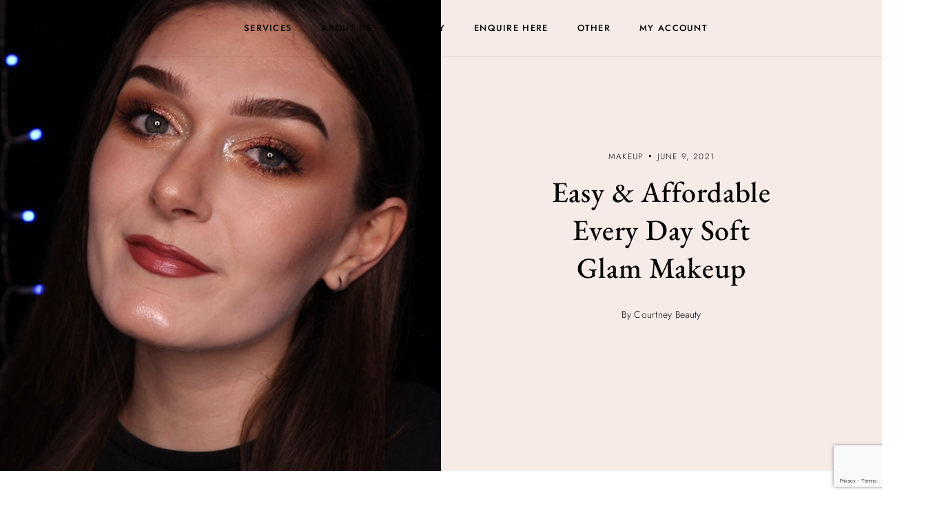

--- FILE ---
content_type: text/html; charset=UTF-8
request_url: https://courtneybeauty.co.uk/easy-affordable-every-day-soft-glam-makeup/
body_size: 23556
content:

<!DOCTYPE html>
<html lang="en-US">
<head>
    <meta charset="UTF-8">
    <meta http-equiv="X-UA-Compatible" content="IE=edge">
    <meta name="viewport" content="width=device-width, initial-scale=1">
    <meta name='robots' content='index, follow, max-image-preview:large, max-snippet:-1, max-video-preview:-1' />
	<style>img:is([sizes="auto" i], [sizes^="auto," i]) { contain-intrinsic-size: 3000px 1500px }</style>
	<script>window._wca = window._wca || [];</script>

	<!-- This site is optimized with the Yoast SEO plugin v24.2 - https://yoast.com/wordpress/plugins/seo/ -->
	<title>Easy &amp; Affordable Every Day Soft Glam Makeup - Courtney Beauty</title>
	<link rel="canonical" href="https://courtneybeauty.co.uk/easy-affordable-every-day-soft-glam-makeup/" />
	<meta property="og:locale" content="en_US" />
	<meta property="og:type" content="article" />
	<meta property="og:title" content="Easy &amp; Affordable Every Day Soft Glam Makeup - Courtney Beauty" />
	<meta property="og:url" content="https://courtneybeauty.co.uk/easy-affordable-every-day-soft-glam-makeup/" />
	<meta property="og:site_name" content="Courtney Beauty" />
	<meta property="article:publisher" content="https://www.facebook.com/courtneybeautyofficial/" />
	<meta property="article:published_time" content="2021-06-09T15:50:07+00:00" />
	<meta property="article:modified_time" content="2021-06-09T15:50:35+00:00" />
	<meta property="og:image" content="https://i0.wp.com/courtneybeauty.co.uk/wp-content/uploads/2021/06/Screenshot-2020-12-29-193719.png?fit=1285%2C715&ssl=1" />
	<meta property="og:image:width" content="1285" />
	<meta property="og:image:height" content="715" />
	<meta property="og:image:type" content="image/png" />
	<meta name="author" content="Courtney Beauty" />
	<meta name="twitter:card" content="summary_large_image" />
	<meta name="twitter:creator" content="@courtneybeauty_" />
	<meta name="twitter:site" content="@courtneybeauty_" />
	<meta name="twitter:label1" content="Written by" />
	<meta name="twitter:data1" content="Courtney Beauty" />
	<script type="application/ld+json" class="yoast-schema-graph">{"@context":"https://schema.org","@graph":[{"@type":"Article","@id":"https://courtneybeauty.co.uk/easy-affordable-every-day-soft-glam-makeup/#article","isPartOf":{"@id":"https://courtneybeauty.co.uk/easy-affordable-every-day-soft-glam-makeup/"},"author":{"name":"Courtney Beauty","@id":"https://courtneybeauty.co.uk/#/schema/person/1267e09decc10cd28c66243149a5d663"},"headline":"Easy &#038; Affordable Every Day Soft Glam Makeup","datePublished":"2021-06-09T15:50:07+00:00","dateModified":"2021-06-09T15:50:35+00:00","mainEntityOfPage":{"@id":"https://courtneybeauty.co.uk/easy-affordable-every-day-soft-glam-makeup/"},"wordCount":12,"commentCount":0,"publisher":{"@id":"https://courtneybeauty.co.uk/#organization"},"image":{"@id":"https://courtneybeauty.co.uk/easy-affordable-every-day-soft-glam-makeup/#primaryimage"},"thumbnailUrl":"https://i0.wp.com/courtneybeauty.co.uk/wp-content/uploads/2021/06/Screenshot-2020-12-29-193719.png?fit=1285%2C715&ssl=1","articleSection":["Makeup"],"inLanguage":"en-US","potentialAction":[{"@type":"CommentAction","name":"Comment","target":["https://courtneybeauty.co.uk/easy-affordable-every-day-soft-glam-makeup/#respond"]}]},{"@type":"WebPage","@id":"https://courtneybeauty.co.uk/easy-affordable-every-day-soft-glam-makeup/","url":"https://courtneybeauty.co.uk/easy-affordable-every-day-soft-glam-makeup/","name":"Easy & Affordable Every Day Soft Glam Makeup - Courtney Beauty","isPartOf":{"@id":"https://courtneybeauty.co.uk/#website"},"primaryImageOfPage":{"@id":"https://courtneybeauty.co.uk/easy-affordable-every-day-soft-glam-makeup/#primaryimage"},"image":{"@id":"https://courtneybeauty.co.uk/easy-affordable-every-day-soft-glam-makeup/#primaryimage"},"thumbnailUrl":"https://i0.wp.com/courtneybeauty.co.uk/wp-content/uploads/2021/06/Screenshot-2020-12-29-193719.png?fit=1285%2C715&ssl=1","datePublished":"2021-06-09T15:50:07+00:00","dateModified":"2021-06-09T15:50:35+00:00","breadcrumb":{"@id":"https://courtneybeauty.co.uk/easy-affordable-every-day-soft-glam-makeup/#breadcrumb"},"inLanguage":"en-US","potentialAction":[{"@type":"ReadAction","target":["https://courtneybeauty.co.uk/easy-affordable-every-day-soft-glam-makeup/"]}]},{"@type":"ImageObject","inLanguage":"en-US","@id":"https://courtneybeauty.co.uk/easy-affordable-every-day-soft-glam-makeup/#primaryimage","url":"https://i0.wp.com/courtneybeauty.co.uk/wp-content/uploads/2021/06/Screenshot-2020-12-29-193719.png?fit=1285%2C715&ssl=1","contentUrl":"https://i0.wp.com/courtneybeauty.co.uk/wp-content/uploads/2021/06/Screenshot-2020-12-29-193719.png?fit=1285%2C715&ssl=1","width":1285,"height":715},{"@type":"BreadcrumbList","@id":"https://courtneybeauty.co.uk/easy-affordable-every-day-soft-glam-makeup/#breadcrumb","itemListElement":[{"@type":"ListItem","position":1,"name":"Home","item":"https://courtneybeauty.co.uk/"},{"@type":"ListItem","position":2,"name":"Blog","item":"https://courtneybeauty.co.uk/blog/"},{"@type":"ListItem","position":3,"name":"Easy &#038; Affordable Every Day Soft Glam Makeup"}]},{"@type":"WebSite","@id":"https://courtneybeauty.co.uk/#website","url":"https://courtneybeauty.co.uk/","name":"Courtney Beauty","description":"Professional Makeup &amp; Beauty Services","publisher":{"@id":"https://courtneybeauty.co.uk/#organization"},"potentialAction":[{"@type":"SearchAction","target":{"@type":"EntryPoint","urlTemplate":"https://courtneybeauty.co.uk/?s={search_term_string}"},"query-input":{"@type":"PropertyValueSpecification","valueRequired":true,"valueName":"search_term_string"}}],"inLanguage":"en-US"},{"@type":["Organization","Place","HealthAndBeautyBusiness"],"@id":"https://courtneybeauty.co.uk/#organization","name":"Courtney Beauty","url":"https://courtneybeauty.co.uk/","logo":{"@id":"https://courtneybeauty.co.uk/easy-affordable-every-day-soft-glam-makeup/#local-main-organization-logo"},"image":{"@id":"https://courtneybeauty.co.uk/easy-affordable-every-day-soft-glam-makeup/#local-main-organization-logo"},"sameAs":["https://www.facebook.com/courtneybeautyofficial/","https://x.com/courtneybeauty_","https://www.instagram.com/courtneybeautyuk/","https://www.linkedin.com/in/courtney-vaughan-7baa6317a","https://www.youtube.com/channel/UCNiHf_CSVobDYvAMDaXgBvQ/featured"],"address":{"@id":"https://courtneybeauty.co.uk/easy-affordable-every-day-soft-glam-makeup/#local-main-place-address"},"geo":{"@type":"GeoCoordinates","latitude":"51.34223499261602","longitude":"-0.6855826645586958"},"telephone":["07760 595680"],"openingHoursSpecification":{"@type":"OpeningHoursSpecification","dayOfWeek":["Monday","Tuesday","Wednesday","Thursday","Friday","Saturday","Sunday"],"opens":"00:00","closes":"23:59"},"email":"contact@courtneybeauty.co.uk","areaServed":"Lightwater, Woking, Camberley, Sandhurst, Maidenhead, Reading, Surrey, Berkshire","priceRange":"$$","currenciesAccepted":"GBP","paymentAccepted":"Cash and card payments"},{"@type":"Person","@id":"https://courtneybeauty.co.uk/#/schema/person/1267e09decc10cd28c66243149a5d663","name":"Courtney Beauty","image":{"@type":"ImageObject","inLanguage":"en-US","@id":"https://courtneybeauty.co.uk/#/schema/person/image/","url":"https://secure.gravatar.com/avatar/10f4e053e796f6ab7b5f0dd3bcbfa35e?s=96&d=mm&r=g","contentUrl":"https://secure.gravatar.com/avatar/10f4e053e796f6ab7b5f0dd3bcbfa35e?s=96&d=mm&r=g","caption":"Courtney Beauty"},"sameAs":["http://s869533132.websitehome.co.uk"],"url":"https://courtneybeauty.co.uk/author/courtneybp/"},{"@type":"PostalAddress","@id":"https://courtneybeauty.co.uk/easy-affordable-every-day-soft-glam-makeup/#local-main-place-address","streetAddress":"Barnett Lane","addressLocality":"Lightwater","postalCode":"GU18 5LE","addressRegion":"Surrey","addressCountry":"GB"},{"@type":"ImageObject","inLanguage":"en-US","@id":"https://courtneybeauty.co.uk/easy-affordable-every-day-soft-glam-makeup/#local-main-organization-logo","url":"https://i0.wp.com/courtneybeauty.co.uk/wp-content/uploads/2021/04/CB-no-BG.png?fit=4000%2C4000&ssl=1","contentUrl":"https://i0.wp.com/courtneybeauty.co.uk/wp-content/uploads/2021/04/CB-no-BG.png?fit=4000%2C4000&ssl=1","width":4000,"height":4000,"caption":"Courtney Beauty"}]}</script>
	<meta name="geo.placename" content="Lightwater" />
	<meta name="geo.position" content="51.34223499261602;-0.6855826645586958" />
	<meta name="geo.region" content="United Kingdom (UK)" />
	<!-- / Yoast SEO plugin. -->


<link rel='dns-prefetch' href='//stats.wp.com' />
<link rel='dns-prefetch' href='//c0.wp.com' />
<link rel='dns-prefetch' href='//i0.wp.com' />
<link rel='dns-prefetch' href='//www.googletagmanager.com' />
<link rel="alternate" type="application/rss+xml" title="Courtney Beauty &raquo; Feed" href="https://courtneybeauty.co.uk/feed/" />
<link rel="alternate" type="application/rss+xml" title="Courtney Beauty &raquo; Comments Feed" href="https://courtneybeauty.co.uk/comments/feed/" />
<link rel="alternate" type="application/rss+xml" title="Courtney Beauty &raquo; Easy &#038; Affordable Every Day Soft Glam Makeup Comments Feed" href="https://courtneybeauty.co.uk/easy-affordable-every-day-soft-glam-makeup/feed/" />
<script type="text/javascript">
/* <![CDATA[ */
window._wpemojiSettings = {"baseUrl":"https:\/\/s.w.org\/images\/core\/emoji\/15.0.3\/72x72\/","ext":".png","svgUrl":"https:\/\/s.w.org\/images\/core\/emoji\/15.0.3\/svg\/","svgExt":".svg","source":{"concatemoji":"https:\/\/courtneybeauty.co.uk\/wp-includes\/js\/wp-emoji-release.min.js?ver=6.7.4"}};
/*! This file is auto-generated */
!function(i,n){var o,s,e;function c(e){try{var t={supportTests:e,timestamp:(new Date).valueOf()};sessionStorage.setItem(o,JSON.stringify(t))}catch(e){}}function p(e,t,n){e.clearRect(0,0,e.canvas.width,e.canvas.height),e.fillText(t,0,0);var t=new Uint32Array(e.getImageData(0,0,e.canvas.width,e.canvas.height).data),r=(e.clearRect(0,0,e.canvas.width,e.canvas.height),e.fillText(n,0,0),new Uint32Array(e.getImageData(0,0,e.canvas.width,e.canvas.height).data));return t.every(function(e,t){return e===r[t]})}function u(e,t,n){switch(t){case"flag":return n(e,"\ud83c\udff3\ufe0f\u200d\u26a7\ufe0f","\ud83c\udff3\ufe0f\u200b\u26a7\ufe0f")?!1:!n(e,"\ud83c\uddfa\ud83c\uddf3","\ud83c\uddfa\u200b\ud83c\uddf3")&&!n(e,"\ud83c\udff4\udb40\udc67\udb40\udc62\udb40\udc65\udb40\udc6e\udb40\udc67\udb40\udc7f","\ud83c\udff4\u200b\udb40\udc67\u200b\udb40\udc62\u200b\udb40\udc65\u200b\udb40\udc6e\u200b\udb40\udc67\u200b\udb40\udc7f");case"emoji":return!n(e,"\ud83d\udc26\u200d\u2b1b","\ud83d\udc26\u200b\u2b1b")}return!1}function f(e,t,n){var r="undefined"!=typeof WorkerGlobalScope&&self instanceof WorkerGlobalScope?new OffscreenCanvas(300,150):i.createElement("canvas"),a=r.getContext("2d",{willReadFrequently:!0}),o=(a.textBaseline="top",a.font="600 32px Arial",{});return e.forEach(function(e){o[e]=t(a,e,n)}),o}function t(e){var t=i.createElement("script");t.src=e,t.defer=!0,i.head.appendChild(t)}"undefined"!=typeof Promise&&(o="wpEmojiSettingsSupports",s=["flag","emoji"],n.supports={everything:!0,everythingExceptFlag:!0},e=new Promise(function(e){i.addEventListener("DOMContentLoaded",e,{once:!0})}),new Promise(function(t){var n=function(){try{var e=JSON.parse(sessionStorage.getItem(o));if("object"==typeof e&&"number"==typeof e.timestamp&&(new Date).valueOf()<e.timestamp+604800&&"object"==typeof e.supportTests)return e.supportTests}catch(e){}return null}();if(!n){if("undefined"!=typeof Worker&&"undefined"!=typeof OffscreenCanvas&&"undefined"!=typeof URL&&URL.createObjectURL&&"undefined"!=typeof Blob)try{var e="postMessage("+f.toString()+"("+[JSON.stringify(s),u.toString(),p.toString()].join(",")+"));",r=new Blob([e],{type:"text/javascript"}),a=new Worker(URL.createObjectURL(r),{name:"wpTestEmojiSupports"});return void(a.onmessage=function(e){c(n=e.data),a.terminate(),t(n)})}catch(e){}c(n=f(s,u,p))}t(n)}).then(function(e){for(var t in e)n.supports[t]=e[t],n.supports.everything=n.supports.everything&&n.supports[t],"flag"!==t&&(n.supports.everythingExceptFlag=n.supports.everythingExceptFlag&&n.supports[t]);n.supports.everythingExceptFlag=n.supports.everythingExceptFlag&&!n.supports.flag,n.DOMReady=!1,n.readyCallback=function(){n.DOMReady=!0}}).then(function(){return e}).then(function(){var e;n.supports.everything||(n.readyCallback(),(e=n.source||{}).concatemoji?t(e.concatemoji):e.wpemoji&&e.twemoji&&(t(e.twemoji),t(e.wpemoji)))}))}((window,document),window._wpemojiSettings);
/* ]]> */
</script>
<link rel='stylesheet' id='sbi_styles-css' href='https://courtneybeauty.co.uk/wp-content/plugins/instagram-feed/css/sbi-styles.min.css?ver=6.6.1' type='text/css' media='all' />
<style id='wp-emoji-styles-inline-css' type='text/css'>

	img.wp-smiley, img.emoji {
		display: inline !important;
		border: none !important;
		box-shadow: none !important;
		height: 1em !important;
		width: 1em !important;
		margin: 0 0.07em !important;
		vertical-align: -0.1em !important;
		background: none !important;
		padding: 0 !important;
	}
</style>
<link rel='stylesheet' id='mediaelement-css' href='https://c0.wp.com/c/6.7.4/wp-includes/js/mediaelement/mediaelementplayer-legacy.min.css' type='text/css' media='all' />
<link rel='stylesheet' id='wp-mediaelement-css' href='https://c0.wp.com/c/6.7.4/wp-includes/js/mediaelement/wp-mediaelement.min.css' type='text/css' media='all' />
<style id='jetpack-sharing-buttons-style-inline-css' type='text/css'>
.jetpack-sharing-buttons__services-list{display:flex;flex-direction:row;flex-wrap:wrap;gap:0;list-style-type:none;margin:5px;padding:0}.jetpack-sharing-buttons__services-list.has-small-icon-size{font-size:12px}.jetpack-sharing-buttons__services-list.has-normal-icon-size{font-size:16px}.jetpack-sharing-buttons__services-list.has-large-icon-size{font-size:24px}.jetpack-sharing-buttons__services-list.has-huge-icon-size{font-size:36px}@media print{.jetpack-sharing-buttons__services-list{display:none!important}}.editor-styles-wrapper .wp-block-jetpack-sharing-buttons{gap:0;padding-inline-start:0}ul.jetpack-sharing-buttons__services-list.has-background{padding:1.25em 2.375em}
</style>
<style id='classic-theme-styles-inline-css' type='text/css'>
/*! This file is auto-generated */
.wp-block-button__link{color:#fff;background-color:#32373c;border-radius:9999px;box-shadow:none;text-decoration:none;padding:calc(.667em + 2px) calc(1.333em + 2px);font-size:1.125em}.wp-block-file__button{background:#32373c;color:#fff;text-decoration:none}
</style>
<style id='global-styles-inline-css' type='text/css'>
:root{--wp--preset--aspect-ratio--square: 1;--wp--preset--aspect-ratio--4-3: 4/3;--wp--preset--aspect-ratio--3-4: 3/4;--wp--preset--aspect-ratio--3-2: 3/2;--wp--preset--aspect-ratio--2-3: 2/3;--wp--preset--aspect-ratio--16-9: 16/9;--wp--preset--aspect-ratio--9-16: 9/16;--wp--preset--color--black: #000000;--wp--preset--color--cyan-bluish-gray: #abb8c3;--wp--preset--color--white: #ffffff;--wp--preset--color--pale-pink: #f78da7;--wp--preset--color--vivid-red: #cf2e2e;--wp--preset--color--luminous-vivid-orange: #ff6900;--wp--preset--color--luminous-vivid-amber: #fcb900;--wp--preset--color--light-green-cyan: #7bdcb5;--wp--preset--color--vivid-green-cyan: #00d084;--wp--preset--color--pale-cyan-blue: #8ed1fc;--wp--preset--color--vivid-cyan-blue: #0693e3;--wp--preset--color--vivid-purple: #9b51e0;--wp--preset--gradient--vivid-cyan-blue-to-vivid-purple: linear-gradient(135deg,rgba(6,147,227,1) 0%,rgb(155,81,224) 100%);--wp--preset--gradient--light-green-cyan-to-vivid-green-cyan: linear-gradient(135deg,rgb(122,220,180) 0%,rgb(0,208,130) 100%);--wp--preset--gradient--luminous-vivid-amber-to-luminous-vivid-orange: linear-gradient(135deg,rgba(252,185,0,1) 0%,rgba(255,105,0,1) 100%);--wp--preset--gradient--luminous-vivid-orange-to-vivid-red: linear-gradient(135deg,rgba(255,105,0,1) 0%,rgb(207,46,46) 100%);--wp--preset--gradient--very-light-gray-to-cyan-bluish-gray: linear-gradient(135deg,rgb(238,238,238) 0%,rgb(169,184,195) 100%);--wp--preset--gradient--cool-to-warm-spectrum: linear-gradient(135deg,rgb(74,234,220) 0%,rgb(151,120,209) 20%,rgb(207,42,186) 40%,rgb(238,44,130) 60%,rgb(251,105,98) 80%,rgb(254,248,76) 100%);--wp--preset--gradient--blush-light-purple: linear-gradient(135deg,rgb(255,206,236) 0%,rgb(152,150,240) 100%);--wp--preset--gradient--blush-bordeaux: linear-gradient(135deg,rgb(254,205,165) 0%,rgb(254,45,45) 50%,rgb(107,0,62) 100%);--wp--preset--gradient--luminous-dusk: linear-gradient(135deg,rgb(255,203,112) 0%,rgb(199,81,192) 50%,rgb(65,88,208) 100%);--wp--preset--gradient--pale-ocean: linear-gradient(135deg,rgb(255,245,203) 0%,rgb(182,227,212) 50%,rgb(51,167,181) 100%);--wp--preset--gradient--electric-grass: linear-gradient(135deg,rgb(202,248,128) 0%,rgb(113,206,126) 100%);--wp--preset--gradient--midnight: linear-gradient(135deg,rgb(2,3,129) 0%,rgb(40,116,252) 100%);--wp--preset--font-size--small: 13px;--wp--preset--font-size--medium: 20px;--wp--preset--font-size--large: 36px;--wp--preset--font-size--x-large: 42px;--wp--preset--font-family--inter: "Inter", sans-serif;--wp--preset--font-family--cardo: Cardo;--wp--preset--spacing--20: 0.44rem;--wp--preset--spacing--30: 0.67rem;--wp--preset--spacing--40: 1rem;--wp--preset--spacing--50: 1.5rem;--wp--preset--spacing--60: 2.25rem;--wp--preset--spacing--70: 3.38rem;--wp--preset--spacing--80: 5.06rem;--wp--preset--shadow--natural: 6px 6px 9px rgba(0, 0, 0, 0.2);--wp--preset--shadow--deep: 12px 12px 50px rgba(0, 0, 0, 0.4);--wp--preset--shadow--sharp: 6px 6px 0px rgba(0, 0, 0, 0.2);--wp--preset--shadow--outlined: 6px 6px 0px -3px rgba(255, 255, 255, 1), 6px 6px rgba(0, 0, 0, 1);--wp--preset--shadow--crisp: 6px 6px 0px rgba(0, 0, 0, 1);}:where(.is-layout-flex){gap: 0.5em;}:where(.is-layout-grid){gap: 0.5em;}body .is-layout-flex{display: flex;}.is-layout-flex{flex-wrap: wrap;align-items: center;}.is-layout-flex > :is(*, div){margin: 0;}body .is-layout-grid{display: grid;}.is-layout-grid > :is(*, div){margin: 0;}:where(.wp-block-columns.is-layout-flex){gap: 2em;}:where(.wp-block-columns.is-layout-grid){gap: 2em;}:where(.wp-block-post-template.is-layout-flex){gap: 1.25em;}:where(.wp-block-post-template.is-layout-grid){gap: 1.25em;}.has-black-color{color: var(--wp--preset--color--black) !important;}.has-cyan-bluish-gray-color{color: var(--wp--preset--color--cyan-bluish-gray) !important;}.has-white-color{color: var(--wp--preset--color--white) !important;}.has-pale-pink-color{color: var(--wp--preset--color--pale-pink) !important;}.has-vivid-red-color{color: var(--wp--preset--color--vivid-red) !important;}.has-luminous-vivid-orange-color{color: var(--wp--preset--color--luminous-vivid-orange) !important;}.has-luminous-vivid-amber-color{color: var(--wp--preset--color--luminous-vivid-amber) !important;}.has-light-green-cyan-color{color: var(--wp--preset--color--light-green-cyan) !important;}.has-vivid-green-cyan-color{color: var(--wp--preset--color--vivid-green-cyan) !important;}.has-pale-cyan-blue-color{color: var(--wp--preset--color--pale-cyan-blue) !important;}.has-vivid-cyan-blue-color{color: var(--wp--preset--color--vivid-cyan-blue) !important;}.has-vivid-purple-color{color: var(--wp--preset--color--vivid-purple) !important;}.has-black-background-color{background-color: var(--wp--preset--color--black) !important;}.has-cyan-bluish-gray-background-color{background-color: var(--wp--preset--color--cyan-bluish-gray) !important;}.has-white-background-color{background-color: var(--wp--preset--color--white) !important;}.has-pale-pink-background-color{background-color: var(--wp--preset--color--pale-pink) !important;}.has-vivid-red-background-color{background-color: var(--wp--preset--color--vivid-red) !important;}.has-luminous-vivid-orange-background-color{background-color: var(--wp--preset--color--luminous-vivid-orange) !important;}.has-luminous-vivid-amber-background-color{background-color: var(--wp--preset--color--luminous-vivid-amber) !important;}.has-light-green-cyan-background-color{background-color: var(--wp--preset--color--light-green-cyan) !important;}.has-vivid-green-cyan-background-color{background-color: var(--wp--preset--color--vivid-green-cyan) !important;}.has-pale-cyan-blue-background-color{background-color: var(--wp--preset--color--pale-cyan-blue) !important;}.has-vivid-cyan-blue-background-color{background-color: var(--wp--preset--color--vivid-cyan-blue) !important;}.has-vivid-purple-background-color{background-color: var(--wp--preset--color--vivid-purple) !important;}.has-black-border-color{border-color: var(--wp--preset--color--black) !important;}.has-cyan-bluish-gray-border-color{border-color: var(--wp--preset--color--cyan-bluish-gray) !important;}.has-white-border-color{border-color: var(--wp--preset--color--white) !important;}.has-pale-pink-border-color{border-color: var(--wp--preset--color--pale-pink) !important;}.has-vivid-red-border-color{border-color: var(--wp--preset--color--vivid-red) !important;}.has-luminous-vivid-orange-border-color{border-color: var(--wp--preset--color--luminous-vivid-orange) !important;}.has-luminous-vivid-amber-border-color{border-color: var(--wp--preset--color--luminous-vivid-amber) !important;}.has-light-green-cyan-border-color{border-color: var(--wp--preset--color--light-green-cyan) !important;}.has-vivid-green-cyan-border-color{border-color: var(--wp--preset--color--vivid-green-cyan) !important;}.has-pale-cyan-blue-border-color{border-color: var(--wp--preset--color--pale-cyan-blue) !important;}.has-vivid-cyan-blue-border-color{border-color: var(--wp--preset--color--vivid-cyan-blue) !important;}.has-vivid-purple-border-color{border-color: var(--wp--preset--color--vivid-purple) !important;}.has-vivid-cyan-blue-to-vivid-purple-gradient-background{background: var(--wp--preset--gradient--vivid-cyan-blue-to-vivid-purple) !important;}.has-light-green-cyan-to-vivid-green-cyan-gradient-background{background: var(--wp--preset--gradient--light-green-cyan-to-vivid-green-cyan) !important;}.has-luminous-vivid-amber-to-luminous-vivid-orange-gradient-background{background: var(--wp--preset--gradient--luminous-vivid-amber-to-luminous-vivid-orange) !important;}.has-luminous-vivid-orange-to-vivid-red-gradient-background{background: var(--wp--preset--gradient--luminous-vivid-orange-to-vivid-red) !important;}.has-very-light-gray-to-cyan-bluish-gray-gradient-background{background: var(--wp--preset--gradient--very-light-gray-to-cyan-bluish-gray) !important;}.has-cool-to-warm-spectrum-gradient-background{background: var(--wp--preset--gradient--cool-to-warm-spectrum) !important;}.has-blush-light-purple-gradient-background{background: var(--wp--preset--gradient--blush-light-purple) !important;}.has-blush-bordeaux-gradient-background{background: var(--wp--preset--gradient--blush-bordeaux) !important;}.has-luminous-dusk-gradient-background{background: var(--wp--preset--gradient--luminous-dusk) !important;}.has-pale-ocean-gradient-background{background: var(--wp--preset--gradient--pale-ocean) !important;}.has-electric-grass-gradient-background{background: var(--wp--preset--gradient--electric-grass) !important;}.has-midnight-gradient-background{background: var(--wp--preset--gradient--midnight) !important;}.has-small-font-size{font-size: var(--wp--preset--font-size--small) !important;}.has-medium-font-size{font-size: var(--wp--preset--font-size--medium) !important;}.has-large-font-size{font-size: var(--wp--preset--font-size--large) !important;}.has-x-large-font-size{font-size: var(--wp--preset--font-size--x-large) !important;}
:where(.wp-block-post-template.is-layout-flex){gap: 1.25em;}:where(.wp-block-post-template.is-layout-grid){gap: 1.25em;}
:where(.wp-block-columns.is-layout-flex){gap: 2em;}:where(.wp-block-columns.is-layout-grid){gap: 2em;}
:root :where(.wp-block-pullquote){font-size: 1.5em;line-height: 1.6;}
</style>
<link rel='stylesheet' id='magnific-style-css' href='https://courtneybeauty.co.uk/wp-content/plugins/cherie-core//assets/js/magnific-popup/magnific-popup.css?ver=1.1.0' type='text/css' media='all' />
<link rel='stylesheet' id='swiper-style-css' href='https://courtneybeauty.co.uk/wp-content/plugins/cherie-core//assets/js/swiper/swiper-bundle.min.css?ver=1.1.0' type='text/css' media='all' />
<link rel='stylesheet' id='contact-form-7-css' href='https://courtneybeauty.co.uk/wp-content/plugins/contact-form-7/includes/css/styles.css?ver=6.0.2' type='text/css' media='all' />
<link rel='stylesheet' id='google_business_reviews_rating_wp_css-css' href='https://courtneybeauty.co.uk/wp-content/plugins/g-business-reviews-rating/wp/css/css.css?ver=6.7.4' type='text/css' media='all' />
<link rel='stylesheet' id='woocommerce-layout-css' href='https://c0.wp.com/p/woocommerce/9.5.3/assets/css/woocommerce-layout.css' type='text/css' media='all' />
<style id='woocommerce-layout-inline-css' type='text/css'>

	.infinite-scroll .woocommerce-pagination {
		display: none;
	}
</style>
<link rel='stylesheet' id='woocommerce-smallscreen-css' href='https://c0.wp.com/p/woocommerce/9.5.3/assets/css/woocommerce-smallscreen.css' type='text/css' media='only screen and (max-width: 768px)' />
<link rel='stylesheet' id='woocommerce-general-css' href='https://c0.wp.com/p/woocommerce/9.5.3/assets/css/woocommerce.css' type='text/css' media='all' />
<style id='woocommerce-inline-inline-css' type='text/css'>
.woocommerce form .form-row .required { visibility: visible; }
</style>
<link rel='stylesheet' id='fontawesome-css' href='https://courtneybeauty.co.uk/wp-content/themes/cherie/assets/css/libs/font-awesome.css?ver=4.7' type='text/css' media='all' />
<link rel='stylesheet' id='fresco-style-css' href='https://courtneybeauty.co.uk/wp-content/themes/cherie/assets/css/libs/fresco/fresco.css?ver=2.3.0' type='text/css' media='all' />
<link rel='stylesheet' id='bootstrap-css' href='https://courtneybeauty.co.uk/wp-content/themes/cherie/assets/css/libs/bootstrap.css?ver=4.0' type='text/css' media='all' />
<link rel='stylesheet' id='slick-css' href='https://courtneybeauty.co.uk/wp-content/themes/cherie/assets/css/libs/slick-slider.css?ver=4.0' type='text/css' media='all' />
<link rel='stylesheet' id='cherie-set-icon-css' href='https://courtneybeauty.co.uk/wp-content/themes/cherie/assets/css/fontello/css/cherie-font-embedded.css?ver=1.0' type='text/css' media='all' />
<link rel='stylesheet' id='animate-css' href='https://courtneybeauty.co.uk/wp-content/themes/cherie/assets/js/vendors-libs/animate/animate.css?ver=1.0' type='text/css' media='all' />
<link rel='stylesheet' id='cherie-general-css' href='https://courtneybeauty.co.uk/wp-content/themes/cherie/assets/css/general.css?ver=1.0' type='text/css' media='all' />
<style id='cherie-general-inline-css' type='text/css'>
.art-first-hv-cl:hover{color:#000000;}
                .art-first-bg,
                .art-map-contacts .art-contact-menu-two-tabs li.art-active,
                .art-contact-widget-tabs .art-contact-menu-two-tabs li.art-active,
                .art-post-cat .art-post-cat-itself::before,
                 input[type="radio"]:checked:hover::before
                {background-color:#000000;}
             
			    .woocommerce-checkout #payment div.payment_box,
			    .woocommerce button.button.art-button-link-line,
			    .select2-container--default .select2-selection--single .select2-selection__rendered,
				body, a:hover, .art-first-cl, .art-body-font, .woocommerce ul.products li.product .price,
				.woocommerce div.product p.price 
				{ color :#000000;}
				
				.art_service_menu .art-service-menu-tabs li.art-active span ,
				.art-mention .art-mention-content .art-mention-info .art-mention-item .art-widget-button a,
				.art-follow-subscribe-widget .art-subscribe-side,
				.art-map-contacts .art-service-menu-two-tabs li
				.art-contact-widget-tabs .art-service-menu-two-tabs li
				{ border-color:#000000;}
			
                .art-second-cl
                { color :#F6EBE7;}
            
                .art-second-bg,
                input[type="radio"]:checked::after,
                input[type="radio"]:hover::before,
                .zoom-anim-dialog.art-default-popap-two
                {background-color:#F6EBE7;}
             
			    .woocommerce button.button,
			    .woocommerce .button.wc-backward,
			    .woocommerce #payment #place_order, .woocommerce-page #payment #place_order,
			    .woocommerce #respond input#submit,
			    .woocommerce div.product form.cart .button,
				.art-button-dark { 
					color :#ffffff; 
					background-color:#000000;
				}
				.woocommerce button.button:hover,
				.woocommerce .button.wc-backward:hover,
				.woocommerce #payment #place_order, .woocommerce-page #payment #place_order:hover,
				.woocommerce #respond input#submit:hover,
				.art-button-dark:hover {
					color :#ffffff;
					background-color:#000000;
				}
			
                #pwgc-redeem-button,
				.art-woo-checkout-page .art-checkout-right .woocommerce-checkout-review-order #payment .form-row.place-order #pwgc-redeem-gift-card-form #pwgc-redeem-form #pwgc-redeem-button,
				.art-button-light { 
					color :#000000; 
					border-color:#000000;
				}
				#pwgc-redeem-button:hover,
				.art-woo-checkout-page .art-checkout-right .woocommerce-checkout-review-order #payment .form-row.place-order #pwgc-redeem-gift-card-form #pwgc-redeem-form #pwgc-redeem-button:hover,
				.art-button-light:hover {
					color :#ffffff;
					border-color:#000000;
					background-color:#000000;
				}
				
				.art-button-two-light {
					color :#000000; 
					background-color:#ffffff; 
				}
				
				.art-button-three-light { 
					color :#ffffff; 
					border-color:#ffffff;
				}
				.art-button-three-light:hover {
					color :#000000;
					border-color:#ffffff;
					background-color:#ffffff;
				}

			
</style>
<link rel='stylesheet' id='elementor-icons-css' href='https://courtneybeauty.co.uk/wp-content/plugins/elementor/assets/lib/eicons/css/elementor-icons.min.css?ver=5.31.0' type='text/css' media='all' />
<link rel='stylesheet' id='elementor-frontend-css' href='https://courtneybeauty.co.uk/wp-content/plugins/elementor/assets/css/frontend.min.css?ver=3.25.0' type='text/css' media='all' />
<link rel='stylesheet' id='swiper-css' href='https://courtneybeauty.co.uk/wp-content/plugins/elementor/assets/lib/swiper/v8/css/swiper.min.css?ver=8.4.5' type='text/css' media='all' />
<link rel='stylesheet' id='e-swiper-css' href='https://courtneybeauty.co.uk/wp-content/plugins/elementor/assets/css/conditionals/e-swiper.min.css?ver=3.25.0' type='text/css' media='all' />
<link rel='stylesheet' id='elementor-post-17-css' href='https://courtneybeauty.co.uk/wp-content/uploads/elementor/css/post-17.css?ver=1736684358' type='text/css' media='all' />
<link rel='stylesheet' id='sbistyles-css' href='https://courtneybeauty.co.uk/wp-content/plugins/instagram-feed/css/sbi-styles.min.css?ver=6.6.1' type='text/css' media='all' />
<link rel='stylesheet' id='widget-video-css' href='https://courtneybeauty.co.uk/wp-content/plugins/elementor/assets/css/widget-video.min.css?ver=3.25.0' type='text/css' media='all' />
<link rel='stylesheet' id='elementor-post-5417-css' href='https://courtneybeauty.co.uk/wp-content/uploads/elementor/css/post-5417.css?ver=1736797504' type='text/css' media='all' />
<link rel='stylesheet' id='jetpack-responsive-videos-css' href='https://courtneybeauty.co.uk/wp-content/plugins/jetpack/jetpack_vendor/automattic/jetpack-classic-theme-helper/dist/responsive-videos/responsive-videos.css?minify=false&#038;ver=11ee3dcea6c676a3fed7' type='text/css' media='all' />
<link rel='stylesheet' id='google-fonts-1-css' href='https://fonts.googleapis.com/css?family=EB+Garamond%3A100%2C100italic%2C200%2C200italic%2C300%2C300italic%2C400%2C400italic%2C500%2C500italic%2C600%2C600italic%2C700%2C700italic%2C800%2C800italic%2C900%2C900italic&#038;display=auto&#038;ver=6.7.4' type='text/css' media='all' />
<link rel="preconnect" href="https://fonts.gstatic.com/" crossorigin><script type="text/javascript" src="https://c0.wp.com/c/6.7.4/wp-includes/js/jquery/jquery.min.js" id="jquery-core-js"></script>
<script type="text/javascript" src="https://c0.wp.com/c/6.7.4/wp-includes/js/jquery/jquery-migrate.min.js" id="jquery-migrate-js"></script>
<script type="text/javascript" src="https://courtneybeauty.co.uk/wp-content/plugins/g-business-reviews-rating/wp/js/js.js?ver=6.7.4" id="google_business_reviews_rating_wp_js-js"></script>
<script type="text/javascript" src="https://c0.wp.com/p/woocommerce/9.5.3/assets/js/jquery-blockui/jquery.blockUI.min.js" id="jquery-blockui-js" defer="defer" data-wp-strategy="defer"></script>
<script type="text/javascript" id="wc-add-to-cart-js-extra">
/* <![CDATA[ */
var wc_add_to_cart_params = {"ajax_url":"\/wp-admin\/admin-ajax.php","wc_ajax_url":"\/?wc-ajax=%%endpoint%%","i18n_view_cart":"View cart","cart_url":"https:\/\/courtneybeauty.co.uk\/shopping-bag\/","is_cart":"","cart_redirect_after_add":"no"};
/* ]]> */
</script>
<script type="text/javascript" src="https://c0.wp.com/p/woocommerce/9.5.3/assets/js/frontend/add-to-cart.min.js" id="wc-add-to-cart-js" defer="defer" data-wp-strategy="defer"></script>
<script type="text/javascript" src="https://c0.wp.com/p/woocommerce/9.5.3/assets/js/js-cookie/js.cookie.min.js" id="js-cookie-js" defer="defer" data-wp-strategy="defer"></script>
<script type="text/javascript" id="woocommerce-js-extra">
/* <![CDATA[ */
var woocommerce_params = {"ajax_url":"\/wp-admin\/admin-ajax.php","wc_ajax_url":"\/?wc-ajax=%%endpoint%%"};
/* ]]> */
</script>
<script type="text/javascript" src="https://c0.wp.com/p/woocommerce/9.5.3/assets/js/frontend/woocommerce.min.js" id="woocommerce-js" defer="defer" data-wp-strategy="defer"></script>
<script type="text/javascript" src="https://stats.wp.com/s-202604.js" id="woocommerce-analytics-js" defer="defer" data-wp-strategy="defer"></script>
<link rel="https://api.w.org/" href="https://courtneybeauty.co.uk/wp-json/" /><link rel="alternate" title="JSON" type="application/json" href="https://courtneybeauty.co.uk/wp-json/wp/v2/posts/5417" /><link rel="EditURI" type="application/rsd+xml" title="RSD" href="https://courtneybeauty.co.uk/xmlrpc.php?rsd" />
<meta name="generator" content="WordPress 6.7.4" />
<meta name="generator" content="WooCommerce 9.5.3" />
<link rel='shortlink' href='https://courtneybeauty.co.uk/?p=5417' />
<link rel="alternate" title="oEmbed (JSON)" type="application/json+oembed" href="https://courtneybeauty.co.uk/wp-json/oembed/1.0/embed?url=https%3A%2F%2Fcourtneybeauty.co.uk%2Feasy-affordable-every-day-soft-glam-makeup%2F" />
<link rel="alternate" title="oEmbed (XML)" type="text/xml+oembed" href="https://courtneybeauty.co.uk/wp-json/oembed/1.0/embed?url=https%3A%2F%2Fcourtneybeauty.co.uk%2Feasy-affordable-every-day-soft-glam-makeup%2F&#038;format=xml" />
<meta name="generator" content="Site Kit by Google 1.144.0" />	<style>img#wpstats{display:none}</style>
		
        <script type="text/javascript">
            var jQueryMigrateHelperHasSentDowngrade = false;

			window.onerror = function( msg, url, line, col, error ) {
				// Break out early, do not processing if a downgrade reqeust was already sent.
				if ( jQueryMigrateHelperHasSentDowngrade ) {
					return true;
                }

				var xhr = new XMLHttpRequest();
				var nonce = 'abdf15343f';
				var jQueryFunctions = [
					'andSelf',
					'browser',
					'live',
					'boxModel',
					'support.boxModel',
					'size',
					'swap',
					'clean',
					'sub',
                ];
				var match_pattern = /\)\.(.+?) is not a function/;
                var erroredFunction = msg.match( match_pattern );

                // If there was no matching functions, do not try to downgrade.
                if ( null === erroredFunction || typeof erroredFunction !== 'object' || typeof erroredFunction[1] === "undefined" || -1 === jQueryFunctions.indexOf( erroredFunction[1] ) ) {
                    return true;
                }

                // Set that we've now attempted a downgrade request.
                jQueryMigrateHelperHasSentDowngrade = true;

				xhr.open( 'POST', 'https://courtneybeauty.co.uk/wp-admin/admin-ajax.php' );
				xhr.setRequestHeader( 'Content-Type', 'application/x-www-form-urlencoded' );
				xhr.onload = function () {
					var response,
                        reload = false;

					if ( 200 === xhr.status ) {
                        try {
                        	response = JSON.parse( xhr.response );

                        	reload = response.data.reload;
                        } catch ( e ) {
                        	reload = false;
                        }
                    }

					// Automatically reload the page if a deprecation caused an automatic downgrade, ensure visitors get the best possible experience.
					if ( reload ) {
						location.reload();
                    }
				};

				xhr.send( encodeURI( 'action=jquery-migrate-downgrade-version&_wpnonce=' + nonce ) );

				// Suppress error alerts in older browsers
				return true;
			}
        </script>

		<link rel="apple-touch-icon" sizes="180x180" href="/wp-content/uploads/fbrfg/apple-touch-icon.png">
<link rel="icon" type="image/png" sizes="32x32" href="/wp-content/uploads/fbrfg/favicon-32x32.png">
<link rel="icon" type="image/png" sizes="16x16" href="/wp-content/uploads/fbrfg/favicon-16x16.png">
<link rel="manifest" href="/wp-content/uploads/fbrfg/site.webmanifest">
<link rel="mask-icon" href="/wp-content/uploads/fbrfg/safari-pinned-tab.svg" color="#5bbad5">
<link rel="shortcut icon" href="/wp-content/uploads/fbrfg/favicon.ico">
<meta name="msapplication-TileColor" content="#da532c">
<meta name="msapplication-config" content="/wp-content/uploads/fbrfg/browserconfig.xml">
<meta name="theme-color" content="#ffffff"><link rel="pingback" href="https://courtneybeauty.co.uk/xmlrpc.php">	<noscript><style>.woocommerce-product-gallery{ opacity: 1 !important; }</style></noscript>
	<meta name="generator" content="Elementor 3.25.0; features: additional_custom_breakpoints, e_optimized_control_loading; settings: css_print_method-external, google_font-enabled, font_display-auto">
			<style>
				.e-con.e-parent:nth-of-type(n+4):not(.e-lazyloaded):not(.e-no-lazyload),
				.e-con.e-parent:nth-of-type(n+4):not(.e-lazyloaded):not(.e-no-lazyload) * {
					background-image: none !important;
				}
				@media screen and (max-height: 1024px) {
					.e-con.e-parent:nth-of-type(n+3):not(.e-lazyloaded):not(.e-no-lazyload),
					.e-con.e-parent:nth-of-type(n+3):not(.e-lazyloaded):not(.e-no-lazyload) * {
						background-image: none !important;
					}
				}
				@media screen and (max-height: 640px) {
					.e-con.e-parent:nth-of-type(n+2):not(.e-lazyloaded):not(.e-no-lazyload),
					.e-con.e-parent:nth-of-type(n+2):not(.e-lazyloaded):not(.e-no-lazyload) * {
						background-image: none !important;
					}
				}
			</style>
			<script>(()=>{var o=[],i={};["on","off","toggle","show"].forEach((l=>{i[l]=function(){o.push([l,arguments])}})),window.Boxzilla=i,window.boxzilla_queue=o})();</script><style class='wp-fonts-local' type='text/css'>
@font-face{font-family:Inter;font-style:normal;font-weight:300 900;font-display:fallback;src:url('https://courtneybeauty.co.uk/wp-content/plugins/woocommerce/assets/fonts/Inter-VariableFont_slnt,wght.woff2') format('woff2');font-stretch:normal;}
@font-face{font-family:Cardo;font-style:normal;font-weight:400;font-display:fallback;src:url('https://courtneybeauty.co.uk/wp-content/plugins/woocommerce/assets/fonts/cardo_normal_400.woff2') format('woff2');}
</style>
		<style type="text/css" id="wp-custom-css">
			
.img-logotype {  max-width: 100% !important;  width: auto-flow !important;  height: auto !important;
}
.art-hero-header-beauty .art-hero-header-wrapper .art-hero-header-additional-info .art-additional-info-item span {
    font-weight: 500;
    font-size: 13px;
    line-height: 19px;
    letter-spacing: 0.1em;
    text-transform: uppercase;
    display: inline-block;
    margin-bottom: 9px;
	color: black
}		</style>
		<style id="kirki-inline-styles">body, .art-body-font, code, kbd, pre, samp{font-family:Jost;font-size:18px;font-weight:300;line-height:1.7em;text-align:left;text-transform:none;}.art-body-two-font, .accordion-product-container tbody{font-family:Jost;font-size:16px;font-weight:300;letter-spacing:0.02em;line-height:26px;text-transform:none;}.art-body-three-font, .art-post-tags a, .woocommerce .woocommerce-breadcrumb, h3#ship-to-different-address{font-family:Jost;font-size:14px;font-weight:300;letter-spacing:0.02em;line-height:20px;text-transform:none;}.art-body-five-font, .woocommerce-privacy-policy-text, .woocommerce-checkout #payment div.payment_box{font-family:Jost;font-size:12px;font-weight:300;line-height:17px;text-transform:none;}.woocommerce button.button, .elementor-widget-button .elementor-button, #pwgc-redeem-button, .art-button, .woocommerce div.product form.cart .button, .woocommerce #respond input#submit, .woocommerce #payment #place_order, .woocommerce-page #payment #place_order, .woocommerce .button.wc-backward, .art-woo-checkout-page .art-checkout-right .woocommerce-checkout-review-order #payment .form-row.place-order #pwgc-redeem-gift-card-form #pwgc-redeem-form #pwgc-redeem-button{font-family:Jost;font-size:14px;font-weight:500;letter-spacing:0.1em;line-height:20px;text-align:center;text-transform:uppercase;}.story blockquote, .story blockquote code{font-family:EB Garamond;font-size:30px;font-weight:500;letter-spacing:0.02em;line-height:45px;text-transform:none;color:#000000;}.art-text-title-style{font-family:EB Garamond;letter-spacing:0.02em;text-transform:none;color:#000000;}a, h1, .h1, h2, .h2, h3, .h3, h4, .h4, h5, .h5, h6, .h6{letter-spacing:0.02em;text-transform:none;color:#000000;}h1, .art-h1, h1.elementor-heading-title{font-family:EB Garamond;font-size:60px;font-weight:400;line-height:78px;}h2, .art-h2, h2.elementor-heading-title{font-family:EB Garamond;font-size:42px;font-weight:500;line-height:55px;}h4, .art-h4, h4.elementor-heading-title{font-family:Jost;font-size:26px;font-weight:400;letter-spacing:0.02em;line-height:38px;}h5, .art-h5, h5.elementor-heading-title, .comment-respond .comment-reply-title, .art-product-layout-classic .related.products h2{font-family:Jost;font-size:22px;font-weight:400;letter-spacing:0.02em;line-height:32px;color:#000000;}h6, .art-h6, h6.elementor-heading-title{font-family:Jost;font-size:20px;font-weight:500;letter-spacing:0.02em;line-height:29px;color:#000000;}.art-heading-seven, .woocommerce #reviews #comments h2, .woocommerce-loop-product__title{font-family:Jost;font-size:16px;font-weight:500;letter-spacing:0.02em;line-height:23px;color:#000000;}.art-heading-eight, footer.art-main-footer ul li a, footer.art-main-footer ul li{font-family:Jost;font-size:14px;font-weight:400;letter-spacing:0.02em;line-height:20px;color:#000000;}.art-h9{font-family:Jost;font-size:13px;font-weight:400;letter-spacing:0.1em;line-height:19px;color:#000000;}@media (max-width: 767px){h1, .art-h1, h1.elementor-heading-title{font-family:EB Garamond;font-size:30px;font-weight:400;line-height:39px;}h2, .art-h2, h2.elementor-heading-title{font-family:EB Garamond;font-size:28px;font-weight:500;line-height:37px;}h5, .art-h5, h5.elementor-heading-title, .comment-respond .comment-reply-title, .art-product-layout-classic .related.products h2{font-family:Jost;font-size:20px;font-weight:400;letter-spacing:0.02em;line-height:29px;color:#000000;}h6, .art-h6, h6.elementor-heading-title{font-family:Jost;font-size:16px;font-weight:500;letter-spacing:0.02em;line-height:23px;color:#000000;}}/* cyrillic */
@font-face {
  font-family: 'Jost';
  font-style: normal;
  font-weight: 300;
  font-display: swap;
  src: url(https://courtneybeauty.co.uk/wp-content/fonts/jost/92zatBhPNqw73oDd4iYl.woff2) format('woff2');
  unicode-range: U+0301, U+0400-045F, U+0490-0491, U+04B0-04B1, U+2116;
}
/* latin-ext */
@font-face {
  font-family: 'Jost';
  font-style: normal;
  font-weight: 300;
  font-display: swap;
  src: url(https://courtneybeauty.co.uk/wp-content/fonts/jost/92zatBhPNqw73ord4iYl.woff2) format('woff2');
  unicode-range: U+0100-02BA, U+02BD-02C5, U+02C7-02CC, U+02CE-02D7, U+02DD-02FF, U+0304, U+0308, U+0329, U+1D00-1DBF, U+1E00-1E9F, U+1EF2-1EFF, U+2020, U+20A0-20AB, U+20AD-20C0, U+2113, U+2C60-2C7F, U+A720-A7FF;
}
/* latin */
@font-face {
  font-family: 'Jost';
  font-style: normal;
  font-weight: 300;
  font-display: swap;
  src: url(https://courtneybeauty.co.uk/wp-content/fonts/jost/92zatBhPNqw73oTd4g.woff2) format('woff2');
  unicode-range: U+0000-00FF, U+0131, U+0152-0153, U+02BB-02BC, U+02C6, U+02DA, U+02DC, U+0304, U+0308, U+0329, U+2000-206F, U+20AC, U+2122, U+2191, U+2193, U+2212, U+2215, U+FEFF, U+FFFD;
}
/* cyrillic */
@font-face {
  font-family: 'Jost';
  font-style: normal;
  font-weight: 500;
  font-display: swap;
  src: url(https://courtneybeauty.co.uk/wp-content/fonts/jost/92zatBhPNqw73oDd4iYl.woff2) format('woff2');
  unicode-range: U+0301, U+0400-045F, U+0490-0491, U+04B0-04B1, U+2116;
}
/* latin-ext */
@font-face {
  font-family: 'Jost';
  font-style: normal;
  font-weight: 500;
  font-display: swap;
  src: url(https://courtneybeauty.co.uk/wp-content/fonts/jost/92zatBhPNqw73ord4iYl.woff2) format('woff2');
  unicode-range: U+0100-02BA, U+02BD-02C5, U+02C7-02CC, U+02CE-02D7, U+02DD-02FF, U+0304, U+0308, U+0329, U+1D00-1DBF, U+1E00-1E9F, U+1EF2-1EFF, U+2020, U+20A0-20AB, U+20AD-20C0, U+2113, U+2C60-2C7F, U+A720-A7FF;
}
/* latin */
@font-face {
  font-family: 'Jost';
  font-style: normal;
  font-weight: 500;
  font-display: swap;
  src: url(https://courtneybeauty.co.uk/wp-content/fonts/jost/92zatBhPNqw73oTd4g.woff2) format('woff2');
  unicode-range: U+0000-00FF, U+0131, U+0152-0153, U+02BB-02BC, U+02C6, U+02DA, U+02DC, U+0304, U+0308, U+0329, U+2000-206F, U+20AC, U+2122, U+2191, U+2193, U+2212, U+2215, U+FEFF, U+FFFD;
}/* cyrillic-ext */
@font-face {
  font-family: 'EB Garamond';
  font-style: normal;
  font-weight: 400;
  font-display: swap;
  src: url(https://courtneybeauty.co.uk/wp-content/fonts/eb-garamond/SlGUmQSNjdsmc35JDF1K5GR4SDktYw.woff2) format('woff2');
  unicode-range: U+0460-052F, U+1C80-1C8A, U+20B4, U+2DE0-2DFF, U+A640-A69F, U+FE2E-FE2F;
}
/* cyrillic */
@font-face {
  font-family: 'EB Garamond';
  font-style: normal;
  font-weight: 400;
  font-display: swap;
  src: url(https://courtneybeauty.co.uk/wp-content/fonts/eb-garamond/SlGUmQSNjdsmc35JDF1K5GRxSDktYw.woff2) format('woff2');
  unicode-range: U+0301, U+0400-045F, U+0490-0491, U+04B0-04B1, U+2116;
}
/* greek-ext */
@font-face {
  font-family: 'EB Garamond';
  font-style: normal;
  font-weight: 400;
  font-display: swap;
  src: url(https://courtneybeauty.co.uk/wp-content/fonts/eb-garamond/SlGUmQSNjdsmc35JDF1K5GR5SDktYw.woff2) format('woff2');
  unicode-range: U+1F00-1FFF;
}
/* greek */
@font-face {
  font-family: 'EB Garamond';
  font-style: normal;
  font-weight: 400;
  font-display: swap;
  src: url(https://courtneybeauty.co.uk/wp-content/fonts/eb-garamond/SlGUmQSNjdsmc35JDF1K5GR2SDktYw.woff2) format('woff2');
  unicode-range: U+0370-0377, U+037A-037F, U+0384-038A, U+038C, U+038E-03A1, U+03A3-03FF;
}
/* vietnamese */
@font-face {
  font-family: 'EB Garamond';
  font-style: normal;
  font-weight: 400;
  font-display: swap;
  src: url(https://courtneybeauty.co.uk/wp-content/fonts/eb-garamond/SlGUmQSNjdsmc35JDF1K5GR6SDktYw.woff2) format('woff2');
  unicode-range: U+0102-0103, U+0110-0111, U+0128-0129, U+0168-0169, U+01A0-01A1, U+01AF-01B0, U+0300-0301, U+0303-0304, U+0308-0309, U+0323, U+0329, U+1EA0-1EF9, U+20AB;
}
/* latin-ext */
@font-face {
  font-family: 'EB Garamond';
  font-style: normal;
  font-weight: 400;
  font-display: swap;
  src: url(https://courtneybeauty.co.uk/wp-content/fonts/eb-garamond/SlGUmQSNjdsmc35JDF1K5GR7SDktYw.woff2) format('woff2');
  unicode-range: U+0100-02BA, U+02BD-02C5, U+02C7-02CC, U+02CE-02D7, U+02DD-02FF, U+0304, U+0308, U+0329, U+1D00-1DBF, U+1E00-1E9F, U+1EF2-1EFF, U+2020, U+20A0-20AB, U+20AD-20C0, U+2113, U+2C60-2C7F, U+A720-A7FF;
}
/* latin */
@font-face {
  font-family: 'EB Garamond';
  font-style: normal;
  font-weight: 400;
  font-display: swap;
  src: url(https://courtneybeauty.co.uk/wp-content/fonts/eb-garamond/SlGUmQSNjdsmc35JDF1K5GR1SDk.woff2) format('woff2');
  unicode-range: U+0000-00FF, U+0131, U+0152-0153, U+02BB-02BC, U+02C6, U+02DA, U+02DC, U+0304, U+0308, U+0329, U+2000-206F, U+20AC, U+2122, U+2191, U+2193, U+2212, U+2215, U+FEFF, U+FFFD;
}
/* cyrillic-ext */
@font-face {
  font-family: 'EB Garamond';
  font-style: normal;
  font-weight: 500;
  font-display: swap;
  src: url(https://courtneybeauty.co.uk/wp-content/fonts/eb-garamond/SlGUmQSNjdsmc35JDF1K5GR4SDktYw.woff2) format('woff2');
  unicode-range: U+0460-052F, U+1C80-1C8A, U+20B4, U+2DE0-2DFF, U+A640-A69F, U+FE2E-FE2F;
}
/* cyrillic */
@font-face {
  font-family: 'EB Garamond';
  font-style: normal;
  font-weight: 500;
  font-display: swap;
  src: url(https://courtneybeauty.co.uk/wp-content/fonts/eb-garamond/SlGUmQSNjdsmc35JDF1K5GRxSDktYw.woff2) format('woff2');
  unicode-range: U+0301, U+0400-045F, U+0490-0491, U+04B0-04B1, U+2116;
}
/* greek-ext */
@font-face {
  font-family: 'EB Garamond';
  font-style: normal;
  font-weight: 500;
  font-display: swap;
  src: url(https://courtneybeauty.co.uk/wp-content/fonts/eb-garamond/SlGUmQSNjdsmc35JDF1K5GR5SDktYw.woff2) format('woff2');
  unicode-range: U+1F00-1FFF;
}
/* greek */
@font-face {
  font-family: 'EB Garamond';
  font-style: normal;
  font-weight: 500;
  font-display: swap;
  src: url(https://courtneybeauty.co.uk/wp-content/fonts/eb-garamond/SlGUmQSNjdsmc35JDF1K5GR2SDktYw.woff2) format('woff2');
  unicode-range: U+0370-0377, U+037A-037F, U+0384-038A, U+038C, U+038E-03A1, U+03A3-03FF;
}
/* vietnamese */
@font-face {
  font-family: 'EB Garamond';
  font-style: normal;
  font-weight: 500;
  font-display: swap;
  src: url(https://courtneybeauty.co.uk/wp-content/fonts/eb-garamond/SlGUmQSNjdsmc35JDF1K5GR6SDktYw.woff2) format('woff2');
  unicode-range: U+0102-0103, U+0110-0111, U+0128-0129, U+0168-0169, U+01A0-01A1, U+01AF-01B0, U+0300-0301, U+0303-0304, U+0308-0309, U+0323, U+0329, U+1EA0-1EF9, U+20AB;
}
/* latin-ext */
@font-face {
  font-family: 'EB Garamond';
  font-style: normal;
  font-weight: 500;
  font-display: swap;
  src: url(https://courtneybeauty.co.uk/wp-content/fonts/eb-garamond/SlGUmQSNjdsmc35JDF1K5GR7SDktYw.woff2) format('woff2');
  unicode-range: U+0100-02BA, U+02BD-02C5, U+02C7-02CC, U+02CE-02D7, U+02DD-02FF, U+0304, U+0308, U+0329, U+1D00-1DBF, U+1E00-1E9F, U+1EF2-1EFF, U+2020, U+20A0-20AB, U+20AD-20C0, U+2113, U+2C60-2C7F, U+A720-A7FF;
}
/* latin */
@font-face {
  font-family: 'EB Garamond';
  font-style: normal;
  font-weight: 500;
  font-display: swap;
  src: url(https://courtneybeauty.co.uk/wp-content/fonts/eb-garamond/SlGUmQSNjdsmc35JDF1K5GR1SDk.woff2) format('woff2');
  unicode-range: U+0000-00FF, U+0131, U+0152-0153, U+02BB-02BC, U+02C6, U+02DA, U+02DC, U+0304, U+0308, U+0329, U+2000-206F, U+20AC, U+2122, U+2191, U+2193, U+2212, U+2215, U+FEFF, U+FFFD;
}/* cyrillic */
@font-face {
  font-family: 'Jost';
  font-style: normal;
  font-weight: 300;
  font-display: swap;
  src: url(https://courtneybeauty.co.uk/wp-content/fonts/jost/92zatBhPNqw73oDd4iYl.woff2) format('woff2');
  unicode-range: U+0301, U+0400-045F, U+0490-0491, U+04B0-04B1, U+2116;
}
/* latin-ext */
@font-face {
  font-family: 'Jost';
  font-style: normal;
  font-weight: 300;
  font-display: swap;
  src: url(https://courtneybeauty.co.uk/wp-content/fonts/jost/92zatBhPNqw73ord4iYl.woff2) format('woff2');
  unicode-range: U+0100-02BA, U+02BD-02C5, U+02C7-02CC, U+02CE-02D7, U+02DD-02FF, U+0304, U+0308, U+0329, U+1D00-1DBF, U+1E00-1E9F, U+1EF2-1EFF, U+2020, U+20A0-20AB, U+20AD-20C0, U+2113, U+2C60-2C7F, U+A720-A7FF;
}
/* latin */
@font-face {
  font-family: 'Jost';
  font-style: normal;
  font-weight: 300;
  font-display: swap;
  src: url(https://courtneybeauty.co.uk/wp-content/fonts/jost/92zatBhPNqw73oTd4g.woff2) format('woff2');
  unicode-range: U+0000-00FF, U+0131, U+0152-0153, U+02BB-02BC, U+02C6, U+02DA, U+02DC, U+0304, U+0308, U+0329, U+2000-206F, U+20AC, U+2122, U+2191, U+2193, U+2212, U+2215, U+FEFF, U+FFFD;
}
/* cyrillic */
@font-face {
  font-family: 'Jost';
  font-style: normal;
  font-weight: 500;
  font-display: swap;
  src: url(https://courtneybeauty.co.uk/wp-content/fonts/jost/92zatBhPNqw73oDd4iYl.woff2) format('woff2');
  unicode-range: U+0301, U+0400-045F, U+0490-0491, U+04B0-04B1, U+2116;
}
/* latin-ext */
@font-face {
  font-family: 'Jost';
  font-style: normal;
  font-weight: 500;
  font-display: swap;
  src: url(https://courtneybeauty.co.uk/wp-content/fonts/jost/92zatBhPNqw73ord4iYl.woff2) format('woff2');
  unicode-range: U+0100-02BA, U+02BD-02C5, U+02C7-02CC, U+02CE-02D7, U+02DD-02FF, U+0304, U+0308, U+0329, U+1D00-1DBF, U+1E00-1E9F, U+1EF2-1EFF, U+2020, U+20A0-20AB, U+20AD-20C0, U+2113, U+2C60-2C7F, U+A720-A7FF;
}
/* latin */
@font-face {
  font-family: 'Jost';
  font-style: normal;
  font-weight: 500;
  font-display: swap;
  src: url(https://courtneybeauty.co.uk/wp-content/fonts/jost/92zatBhPNqw73oTd4g.woff2) format('woff2');
  unicode-range: U+0000-00FF, U+0131, U+0152-0153, U+02BB-02BC, U+02C6, U+02DA, U+02DC, U+0304, U+0308, U+0329, U+2000-206F, U+20AC, U+2122, U+2191, U+2193, U+2212, U+2215, U+FEFF, U+FFFD;
}/* cyrillic-ext */
@font-face {
  font-family: 'EB Garamond';
  font-style: normal;
  font-weight: 400;
  font-display: swap;
  src: url(https://courtneybeauty.co.uk/wp-content/fonts/eb-garamond/SlGUmQSNjdsmc35JDF1K5GR4SDktYw.woff2) format('woff2');
  unicode-range: U+0460-052F, U+1C80-1C8A, U+20B4, U+2DE0-2DFF, U+A640-A69F, U+FE2E-FE2F;
}
/* cyrillic */
@font-face {
  font-family: 'EB Garamond';
  font-style: normal;
  font-weight: 400;
  font-display: swap;
  src: url(https://courtneybeauty.co.uk/wp-content/fonts/eb-garamond/SlGUmQSNjdsmc35JDF1K5GRxSDktYw.woff2) format('woff2');
  unicode-range: U+0301, U+0400-045F, U+0490-0491, U+04B0-04B1, U+2116;
}
/* greek-ext */
@font-face {
  font-family: 'EB Garamond';
  font-style: normal;
  font-weight: 400;
  font-display: swap;
  src: url(https://courtneybeauty.co.uk/wp-content/fonts/eb-garamond/SlGUmQSNjdsmc35JDF1K5GR5SDktYw.woff2) format('woff2');
  unicode-range: U+1F00-1FFF;
}
/* greek */
@font-face {
  font-family: 'EB Garamond';
  font-style: normal;
  font-weight: 400;
  font-display: swap;
  src: url(https://courtneybeauty.co.uk/wp-content/fonts/eb-garamond/SlGUmQSNjdsmc35JDF1K5GR2SDktYw.woff2) format('woff2');
  unicode-range: U+0370-0377, U+037A-037F, U+0384-038A, U+038C, U+038E-03A1, U+03A3-03FF;
}
/* vietnamese */
@font-face {
  font-family: 'EB Garamond';
  font-style: normal;
  font-weight: 400;
  font-display: swap;
  src: url(https://courtneybeauty.co.uk/wp-content/fonts/eb-garamond/SlGUmQSNjdsmc35JDF1K5GR6SDktYw.woff2) format('woff2');
  unicode-range: U+0102-0103, U+0110-0111, U+0128-0129, U+0168-0169, U+01A0-01A1, U+01AF-01B0, U+0300-0301, U+0303-0304, U+0308-0309, U+0323, U+0329, U+1EA0-1EF9, U+20AB;
}
/* latin-ext */
@font-face {
  font-family: 'EB Garamond';
  font-style: normal;
  font-weight: 400;
  font-display: swap;
  src: url(https://courtneybeauty.co.uk/wp-content/fonts/eb-garamond/SlGUmQSNjdsmc35JDF1K5GR7SDktYw.woff2) format('woff2');
  unicode-range: U+0100-02BA, U+02BD-02C5, U+02C7-02CC, U+02CE-02D7, U+02DD-02FF, U+0304, U+0308, U+0329, U+1D00-1DBF, U+1E00-1E9F, U+1EF2-1EFF, U+2020, U+20A0-20AB, U+20AD-20C0, U+2113, U+2C60-2C7F, U+A720-A7FF;
}
/* latin */
@font-face {
  font-family: 'EB Garamond';
  font-style: normal;
  font-weight: 400;
  font-display: swap;
  src: url(https://courtneybeauty.co.uk/wp-content/fonts/eb-garamond/SlGUmQSNjdsmc35JDF1K5GR1SDk.woff2) format('woff2');
  unicode-range: U+0000-00FF, U+0131, U+0152-0153, U+02BB-02BC, U+02C6, U+02DA, U+02DC, U+0304, U+0308, U+0329, U+2000-206F, U+20AC, U+2122, U+2191, U+2193, U+2212, U+2215, U+FEFF, U+FFFD;
}
/* cyrillic-ext */
@font-face {
  font-family: 'EB Garamond';
  font-style: normal;
  font-weight: 500;
  font-display: swap;
  src: url(https://courtneybeauty.co.uk/wp-content/fonts/eb-garamond/SlGUmQSNjdsmc35JDF1K5GR4SDktYw.woff2) format('woff2');
  unicode-range: U+0460-052F, U+1C80-1C8A, U+20B4, U+2DE0-2DFF, U+A640-A69F, U+FE2E-FE2F;
}
/* cyrillic */
@font-face {
  font-family: 'EB Garamond';
  font-style: normal;
  font-weight: 500;
  font-display: swap;
  src: url(https://courtneybeauty.co.uk/wp-content/fonts/eb-garamond/SlGUmQSNjdsmc35JDF1K5GRxSDktYw.woff2) format('woff2');
  unicode-range: U+0301, U+0400-045F, U+0490-0491, U+04B0-04B1, U+2116;
}
/* greek-ext */
@font-face {
  font-family: 'EB Garamond';
  font-style: normal;
  font-weight: 500;
  font-display: swap;
  src: url(https://courtneybeauty.co.uk/wp-content/fonts/eb-garamond/SlGUmQSNjdsmc35JDF1K5GR5SDktYw.woff2) format('woff2');
  unicode-range: U+1F00-1FFF;
}
/* greek */
@font-face {
  font-family: 'EB Garamond';
  font-style: normal;
  font-weight: 500;
  font-display: swap;
  src: url(https://courtneybeauty.co.uk/wp-content/fonts/eb-garamond/SlGUmQSNjdsmc35JDF1K5GR2SDktYw.woff2) format('woff2');
  unicode-range: U+0370-0377, U+037A-037F, U+0384-038A, U+038C, U+038E-03A1, U+03A3-03FF;
}
/* vietnamese */
@font-face {
  font-family: 'EB Garamond';
  font-style: normal;
  font-weight: 500;
  font-display: swap;
  src: url(https://courtneybeauty.co.uk/wp-content/fonts/eb-garamond/SlGUmQSNjdsmc35JDF1K5GR6SDktYw.woff2) format('woff2');
  unicode-range: U+0102-0103, U+0110-0111, U+0128-0129, U+0168-0169, U+01A0-01A1, U+01AF-01B0, U+0300-0301, U+0303-0304, U+0308-0309, U+0323, U+0329, U+1EA0-1EF9, U+20AB;
}
/* latin-ext */
@font-face {
  font-family: 'EB Garamond';
  font-style: normal;
  font-weight: 500;
  font-display: swap;
  src: url(https://courtneybeauty.co.uk/wp-content/fonts/eb-garamond/SlGUmQSNjdsmc35JDF1K5GR7SDktYw.woff2) format('woff2');
  unicode-range: U+0100-02BA, U+02BD-02C5, U+02C7-02CC, U+02CE-02D7, U+02DD-02FF, U+0304, U+0308, U+0329, U+1D00-1DBF, U+1E00-1E9F, U+1EF2-1EFF, U+2020, U+20A0-20AB, U+20AD-20C0, U+2113, U+2C60-2C7F, U+A720-A7FF;
}
/* latin */
@font-face {
  font-family: 'EB Garamond';
  font-style: normal;
  font-weight: 500;
  font-display: swap;
  src: url(https://courtneybeauty.co.uk/wp-content/fonts/eb-garamond/SlGUmQSNjdsmc35JDF1K5GR1SDk.woff2) format('woff2');
  unicode-range: U+0000-00FF, U+0131, U+0152-0153, U+02BB-02BC, U+02C6, U+02DA, U+02DC, U+0304, U+0308, U+0329, U+2000-206F, U+20AC, U+2122, U+2191, U+2193, U+2212, U+2215, U+FEFF, U+FFFD;
}/* cyrillic */
@font-face {
  font-family: 'Jost';
  font-style: normal;
  font-weight: 300;
  font-display: swap;
  src: url(https://courtneybeauty.co.uk/wp-content/fonts/jost/92zatBhPNqw73oDd4iYl.woff2) format('woff2');
  unicode-range: U+0301, U+0400-045F, U+0490-0491, U+04B0-04B1, U+2116;
}
/* latin-ext */
@font-face {
  font-family: 'Jost';
  font-style: normal;
  font-weight: 300;
  font-display: swap;
  src: url(https://courtneybeauty.co.uk/wp-content/fonts/jost/92zatBhPNqw73ord4iYl.woff2) format('woff2');
  unicode-range: U+0100-02BA, U+02BD-02C5, U+02C7-02CC, U+02CE-02D7, U+02DD-02FF, U+0304, U+0308, U+0329, U+1D00-1DBF, U+1E00-1E9F, U+1EF2-1EFF, U+2020, U+20A0-20AB, U+20AD-20C0, U+2113, U+2C60-2C7F, U+A720-A7FF;
}
/* latin */
@font-face {
  font-family: 'Jost';
  font-style: normal;
  font-weight: 300;
  font-display: swap;
  src: url(https://courtneybeauty.co.uk/wp-content/fonts/jost/92zatBhPNqw73oTd4g.woff2) format('woff2');
  unicode-range: U+0000-00FF, U+0131, U+0152-0153, U+02BB-02BC, U+02C6, U+02DA, U+02DC, U+0304, U+0308, U+0329, U+2000-206F, U+20AC, U+2122, U+2191, U+2193, U+2212, U+2215, U+FEFF, U+FFFD;
}
/* cyrillic */
@font-face {
  font-family: 'Jost';
  font-style: normal;
  font-weight: 500;
  font-display: swap;
  src: url(https://courtneybeauty.co.uk/wp-content/fonts/jost/92zatBhPNqw73oDd4iYl.woff2) format('woff2');
  unicode-range: U+0301, U+0400-045F, U+0490-0491, U+04B0-04B1, U+2116;
}
/* latin-ext */
@font-face {
  font-family: 'Jost';
  font-style: normal;
  font-weight: 500;
  font-display: swap;
  src: url(https://courtneybeauty.co.uk/wp-content/fonts/jost/92zatBhPNqw73ord4iYl.woff2) format('woff2');
  unicode-range: U+0100-02BA, U+02BD-02C5, U+02C7-02CC, U+02CE-02D7, U+02DD-02FF, U+0304, U+0308, U+0329, U+1D00-1DBF, U+1E00-1E9F, U+1EF2-1EFF, U+2020, U+20A0-20AB, U+20AD-20C0, U+2113, U+2C60-2C7F, U+A720-A7FF;
}
/* latin */
@font-face {
  font-family: 'Jost';
  font-style: normal;
  font-weight: 500;
  font-display: swap;
  src: url(https://courtneybeauty.co.uk/wp-content/fonts/jost/92zatBhPNqw73oTd4g.woff2) format('woff2');
  unicode-range: U+0000-00FF, U+0131, U+0152-0153, U+02BB-02BC, U+02C6, U+02DA, U+02DC, U+0304, U+0308, U+0329, U+2000-206F, U+20AC, U+2122, U+2191, U+2193, U+2212, U+2215, U+FEFF, U+FFFD;
}/* cyrillic-ext */
@font-face {
  font-family: 'EB Garamond';
  font-style: normal;
  font-weight: 400;
  font-display: swap;
  src: url(https://courtneybeauty.co.uk/wp-content/fonts/eb-garamond/SlGUmQSNjdsmc35JDF1K5GR4SDktYw.woff2) format('woff2');
  unicode-range: U+0460-052F, U+1C80-1C8A, U+20B4, U+2DE0-2DFF, U+A640-A69F, U+FE2E-FE2F;
}
/* cyrillic */
@font-face {
  font-family: 'EB Garamond';
  font-style: normal;
  font-weight: 400;
  font-display: swap;
  src: url(https://courtneybeauty.co.uk/wp-content/fonts/eb-garamond/SlGUmQSNjdsmc35JDF1K5GRxSDktYw.woff2) format('woff2');
  unicode-range: U+0301, U+0400-045F, U+0490-0491, U+04B0-04B1, U+2116;
}
/* greek-ext */
@font-face {
  font-family: 'EB Garamond';
  font-style: normal;
  font-weight: 400;
  font-display: swap;
  src: url(https://courtneybeauty.co.uk/wp-content/fonts/eb-garamond/SlGUmQSNjdsmc35JDF1K5GR5SDktYw.woff2) format('woff2');
  unicode-range: U+1F00-1FFF;
}
/* greek */
@font-face {
  font-family: 'EB Garamond';
  font-style: normal;
  font-weight: 400;
  font-display: swap;
  src: url(https://courtneybeauty.co.uk/wp-content/fonts/eb-garamond/SlGUmQSNjdsmc35JDF1K5GR2SDktYw.woff2) format('woff2');
  unicode-range: U+0370-0377, U+037A-037F, U+0384-038A, U+038C, U+038E-03A1, U+03A3-03FF;
}
/* vietnamese */
@font-face {
  font-family: 'EB Garamond';
  font-style: normal;
  font-weight: 400;
  font-display: swap;
  src: url(https://courtneybeauty.co.uk/wp-content/fonts/eb-garamond/SlGUmQSNjdsmc35JDF1K5GR6SDktYw.woff2) format('woff2');
  unicode-range: U+0102-0103, U+0110-0111, U+0128-0129, U+0168-0169, U+01A0-01A1, U+01AF-01B0, U+0300-0301, U+0303-0304, U+0308-0309, U+0323, U+0329, U+1EA0-1EF9, U+20AB;
}
/* latin-ext */
@font-face {
  font-family: 'EB Garamond';
  font-style: normal;
  font-weight: 400;
  font-display: swap;
  src: url(https://courtneybeauty.co.uk/wp-content/fonts/eb-garamond/SlGUmQSNjdsmc35JDF1K5GR7SDktYw.woff2) format('woff2');
  unicode-range: U+0100-02BA, U+02BD-02C5, U+02C7-02CC, U+02CE-02D7, U+02DD-02FF, U+0304, U+0308, U+0329, U+1D00-1DBF, U+1E00-1E9F, U+1EF2-1EFF, U+2020, U+20A0-20AB, U+20AD-20C0, U+2113, U+2C60-2C7F, U+A720-A7FF;
}
/* latin */
@font-face {
  font-family: 'EB Garamond';
  font-style: normal;
  font-weight: 400;
  font-display: swap;
  src: url(https://courtneybeauty.co.uk/wp-content/fonts/eb-garamond/SlGUmQSNjdsmc35JDF1K5GR1SDk.woff2) format('woff2');
  unicode-range: U+0000-00FF, U+0131, U+0152-0153, U+02BB-02BC, U+02C6, U+02DA, U+02DC, U+0304, U+0308, U+0329, U+2000-206F, U+20AC, U+2122, U+2191, U+2193, U+2212, U+2215, U+FEFF, U+FFFD;
}
/* cyrillic-ext */
@font-face {
  font-family: 'EB Garamond';
  font-style: normal;
  font-weight: 500;
  font-display: swap;
  src: url(https://courtneybeauty.co.uk/wp-content/fonts/eb-garamond/SlGUmQSNjdsmc35JDF1K5GR4SDktYw.woff2) format('woff2');
  unicode-range: U+0460-052F, U+1C80-1C8A, U+20B4, U+2DE0-2DFF, U+A640-A69F, U+FE2E-FE2F;
}
/* cyrillic */
@font-face {
  font-family: 'EB Garamond';
  font-style: normal;
  font-weight: 500;
  font-display: swap;
  src: url(https://courtneybeauty.co.uk/wp-content/fonts/eb-garamond/SlGUmQSNjdsmc35JDF1K5GRxSDktYw.woff2) format('woff2');
  unicode-range: U+0301, U+0400-045F, U+0490-0491, U+04B0-04B1, U+2116;
}
/* greek-ext */
@font-face {
  font-family: 'EB Garamond';
  font-style: normal;
  font-weight: 500;
  font-display: swap;
  src: url(https://courtneybeauty.co.uk/wp-content/fonts/eb-garamond/SlGUmQSNjdsmc35JDF1K5GR5SDktYw.woff2) format('woff2');
  unicode-range: U+1F00-1FFF;
}
/* greek */
@font-face {
  font-family: 'EB Garamond';
  font-style: normal;
  font-weight: 500;
  font-display: swap;
  src: url(https://courtneybeauty.co.uk/wp-content/fonts/eb-garamond/SlGUmQSNjdsmc35JDF1K5GR2SDktYw.woff2) format('woff2');
  unicode-range: U+0370-0377, U+037A-037F, U+0384-038A, U+038C, U+038E-03A1, U+03A3-03FF;
}
/* vietnamese */
@font-face {
  font-family: 'EB Garamond';
  font-style: normal;
  font-weight: 500;
  font-display: swap;
  src: url(https://courtneybeauty.co.uk/wp-content/fonts/eb-garamond/SlGUmQSNjdsmc35JDF1K5GR6SDktYw.woff2) format('woff2');
  unicode-range: U+0102-0103, U+0110-0111, U+0128-0129, U+0168-0169, U+01A0-01A1, U+01AF-01B0, U+0300-0301, U+0303-0304, U+0308-0309, U+0323, U+0329, U+1EA0-1EF9, U+20AB;
}
/* latin-ext */
@font-face {
  font-family: 'EB Garamond';
  font-style: normal;
  font-weight: 500;
  font-display: swap;
  src: url(https://courtneybeauty.co.uk/wp-content/fonts/eb-garamond/SlGUmQSNjdsmc35JDF1K5GR7SDktYw.woff2) format('woff2');
  unicode-range: U+0100-02BA, U+02BD-02C5, U+02C7-02CC, U+02CE-02D7, U+02DD-02FF, U+0304, U+0308, U+0329, U+1D00-1DBF, U+1E00-1E9F, U+1EF2-1EFF, U+2020, U+20A0-20AB, U+20AD-20C0, U+2113, U+2C60-2C7F, U+A720-A7FF;
}
/* latin */
@font-face {
  font-family: 'EB Garamond';
  font-style: normal;
  font-weight: 500;
  font-display: swap;
  src: url(https://courtneybeauty.co.uk/wp-content/fonts/eb-garamond/SlGUmQSNjdsmc35JDF1K5GR1SDk.woff2) format('woff2');
  unicode-range: U+0000-00FF, U+0131, U+0152-0153, U+02BB-02BC, U+02C6, U+02DA, U+02DC, U+0304, U+0308, U+0329, U+2000-206F, U+20AC, U+2122, U+2191, U+2193, U+2212, U+2215, U+FEFF, U+FFFD;
}</style><style id="wpforms-css-vars-root">
				:root {
					--wpforms-field-border-radius: 3px;
--wpforms-field-border-style: solid;
--wpforms-field-border-size: 1px;
--wpforms-field-background-color: #ffffff;
--wpforms-field-border-color: rgba( 0, 0, 0, 0.25 );
--wpforms-field-border-color-spare: rgba( 0, 0, 0, 0.25 );
--wpforms-field-text-color: rgba( 0, 0, 0, 0.7 );
--wpforms-field-menu-color: #ffffff;
--wpforms-label-color: rgba( 0, 0, 0, 0.85 );
--wpforms-label-sublabel-color: rgba( 0, 0, 0, 0.55 );
--wpforms-label-error-color: #d63637;
--wpforms-button-border-radius: 3px;
--wpforms-button-border-style: none;
--wpforms-button-border-size: 1px;
--wpforms-button-background-color: #066aab;
--wpforms-button-border-color: #066aab;
--wpforms-button-text-color: #ffffff;
--wpforms-page-break-color: #066aab;
--wpforms-background-image: none;
--wpforms-background-position: center center;
--wpforms-background-repeat: no-repeat;
--wpforms-background-size: cover;
--wpforms-background-width: 100px;
--wpforms-background-height: 100px;
--wpforms-background-color: rgba( 0, 0, 0, 0 );
--wpforms-background-url: none;
--wpforms-container-padding: 0px;
--wpforms-container-border-style: none;
--wpforms-container-border-width: 1px;
--wpforms-container-border-color: #000000;
--wpforms-container-border-radius: 3px;
--wpforms-field-size-input-height: 43px;
--wpforms-field-size-input-spacing: 15px;
--wpforms-field-size-font-size: 16px;
--wpforms-field-size-line-height: 19px;
--wpforms-field-size-padding-h: 14px;
--wpforms-field-size-checkbox-size: 16px;
--wpforms-field-size-sublabel-spacing: 5px;
--wpforms-field-size-icon-size: 1;
--wpforms-label-size-font-size: 16px;
--wpforms-label-size-line-height: 19px;
--wpforms-label-size-sublabel-font-size: 14px;
--wpforms-label-size-sublabel-line-height: 17px;
--wpforms-button-size-font-size: 17px;
--wpforms-button-size-height: 41px;
--wpforms-button-size-padding-h: 15px;
--wpforms-button-size-margin-top: 10px;
--wpforms-container-shadow-size-box-shadow: none;

				}
			</style></head>

<body data-rsssl=1 class="post-template-default single single-post postid-5417 single-format-standard theme-cherie woocommerce-no-js  elementor-default elementor-kit-17 elementor-page elementor-page-5417" data-page-preloader="enable">

<div class="art-preloader-holder art-second-bg">
            <div class="art-preloader-holder-data">
            <img src="https://courtneybeauty.co.uk/wp-content/uploads/2021/06/Logo.png" alt="Site Logotype" class="img-logotype">
        </div>
    </div><!-- Main holder -->
<div id="art-main-holder">

    
<header class="art--header art-header-one art-dark-header-text art-header-show-border">
	<div class="art-header-one-content" >
		<div class="art-navigation-container">

			<div class="left-content">
				<!-- Start Logo-->
				<div class="art--logo-container">

					<a class="light-logotype" href="https://courtneybeauty.co.uk/">
													<img src="https://courtneybeauty.co.uk/wp-content/uploads/2021/06/Logo-W.png" alt="Site Logotype" class="img-logotype">
											</a>

					<a class="dark-logotype" href="https://courtneybeauty.co.uk/">
													<img src="https://courtneybeauty.co.uk/wp-content/uploads/2021/06/Logo.png" alt="Site Logotype Dark" class="img-logotype">
											</a>

				</div>
				<!--Logo End-->
			</div>

			<div class="center-content">
				<!-- Nav Menu Start-->
				<nav class="art-mega-menu qrt-nav-menu">
					<ul id="menu-main-menu" class="menu"><li id="menu-item-6194" class="menu-item menu-item-type-custom menu-item-object-custom menu-item-has-children menu-item-6194"><a>Services</a>
<ul class="sub-menu">
	<li id="menu-item-6160" class="menu-item menu-item-type-post_type menu-item-object-page menu-item-6160"><a href="https://courtneybeauty.co.uk/eye-lash-extensions/">Eyelash Extensions</a></li>
	<li id="menu-item-3820" class="menu-item menu-item-type-post_type menu-item-object-page menu-item-3820"><a href="https://courtneybeauty.co.uk/general/">General</a></li>
	<li id="menu-item-1971" class="menu-item menu-item-type-post_type menu-item-object-page menu-item-1971"><a href="https://courtneybeauty.co.uk/wedding/">Weddings</a></li>
	<li id="menu-item-3789" class="menu-item menu-item-type-post_type menu-item-object-page menu-item-3789"><a href="https://courtneybeauty.co.uk/ascot-races/">Royal Ascot</a></li>
	<li id="menu-item-3826" class="menu-item menu-item-type-post_type menu-item-object-page menu-item-3826"><a href="https://courtneybeauty.co.uk/festivals/">Festivals</a></li>
	<li id="menu-item-3829" class="menu-item menu-item-type-post_type menu-item-object-page menu-item-3829"><a href="https://courtneybeauty.co.uk/henley-regatta/">Henley Royal Regatta</a></li>
	<li id="menu-item-3830" class="menu-item menu-item-type-post_type menu-item-object-page menu-item-3830"><a href="https://courtneybeauty.co.uk/prom-and-graduation/">Prom &#038; Graduation</a></li>
	<li id="menu-item-3827" class="menu-item menu-item-type-post_type menu-item-object-page menu-item-3827"><a href="https://courtneybeauty.co.uk/halloween/">Halloween</a></li>
	<li id="menu-item-3831" class="menu-item menu-item-type-post_type menu-item-object-page menu-item-3831"><a href="https://courtneybeauty.co.uk/masterclasses/">Masterclasses</a></li>
	<li id="menu-item-3832" class="menu-item menu-item-type-post_type menu-item-object-page menu-item-3832"><a href="https://courtneybeauty.co.uk/extras/">Extras</a></li>
</ul>
</li>
<li id="menu-item-1969" class="menu-item menu-item-type-post_type menu-item-object-page menu-item-1969"><a href="https://courtneybeauty.co.uk/about-us/">About Us</a></li>
<li id="menu-item-3708" class="menu-item menu-item-type-post_type menu-item-object-page menu-item-3708"><a href="https://courtneybeauty.co.uk/gallery/">Gallery</a></li>
<li id="menu-item-3429" class="menu-item menu-item-type-post_type menu-item-object-page menu-item-3429"><a href="https://courtneybeauty.co.uk/enquire-here/">Enquire Here</a></li>
<li id="menu-item-1974" class="menu-item menu-item-type-custom menu-item-object-custom menu-item-has-children menu-item-1974"><a>Other</a>
<ul class="sub-menu">
	<li id="menu-item-3187" class="menu-item menu-item-type-custom menu-item-object-custom menu-item-3187"><a href="https://courtneybeauty.co.uk/contact-us">CONTACT US</a></li>
	<li id="menu-item-3189" class="menu-item menu-item-type-custom menu-item-object-custom menu-item-3189"><a href="https://courtneybeauty.co.uk/gift-cards/">GIFT CARDS</a></li>
	<li id="menu-item-3190" class="menu-item menu-item-type-custom menu-item-object-custom menu-item-3190"><a href="https://courtneybeauty.co.uk/careers">CAREERS</a></li>
	<li id="menu-item-3191" class="menu-item menu-item-type-custom menu-item-object-custom menu-item-has-children menu-item-3191"><a>OTHER PAGES</a>
	<ul class="sub-menu">
		<li id="menu-item-6024" class="menu-item menu-item-type-post_type menu-item-object-page menu-item-6024"><a href="https://courtneybeauty.co.uk/how-to-book-with-courtney-beauty/">How to book with Courtney Beauty</a></li>
		<li id="menu-item-6025" class="menu-item menu-item-type-post_type menu-item-object-page menu-item-6025"><a href="https://courtneybeauty.co.uk/how-to-prepare-for-your-service/">How to prepare for your service</a></li>
		<li id="menu-item-2631" class="menu-item menu-item-type-post_type menu-item-object-page current_page_parent menu-item-2631"><a href="https://courtneybeauty.co.uk/blog/">Blog</a></li>
		<li id="menu-item-1979" class="menu-item menu-item-type-post_type menu-item-object-page menu-item-1979"><a href="https://courtneybeauty.co.uk/frequently-asked-questions/">FAQ</a></li>
	</ul>
</li>
</ul>
</li>
<li id="menu-item-4287" class="menu-item menu-item-type-post_type menu-item-object-page menu-item-4287"><a href="https://courtneybeauty.co.uk/my-account/">My account</a></li>
</ul>
				</nav>
				<!-- Nav Menu End-->
			</div>

			<div class="right-content">

                <div class="art-social-container">
    </div>
                                    <div class="info_block_hamburger">
                        <button class="hamburger hamburger--collapse-r" type="button">
                                <span class="hamburger-box">
                                  <span class="hamburger-inner"></span>
                                </span>
                        </button>
                    </div>
                
			</div>

		</div>
	</div>
</header>

 <div class="art-main-container">
<div class="art-theme-blog art-blog-single-wrapper art-load-more-pagination">

    <article class="post-5417 post type-post status-publish format-standard has-post-thumbnail hentry category-makeup" >

        
        
            <div class="art-single-blog-top art-second-bg ">

                                    <div class="art-single-post-left">
                        <div class="art-blog-top-image" style="background-image:url(https://i0.wp.com/courtneybeauty.co.uk/wp-content/uploads/2021/06/Screenshot-2020-12-29-193719.png?resize=1285%2C715&#038;ssl=1)"></div>
                    </div>
                
                <div class="art-single-post-right">
                    <div class="art-single-post-right-data">

                        <div class="art-post-cat cat-date-font">
			                
                                                            <span class="art-post-cat-itself">Makeup</span>
                            
                            <span class="art-post-published">June 9, 2021</span>
                        </div>

                        <h1 class="art-post-title art-h2">
			                Easy &#038; Affordable Every Day Soft Glam Makeup                        </h1>

                        <div class="art-single-post-author art-body-three-font">
			                By Courtney Beauty                        </div>

                    </div>
                </div>

            </div>

            <div class="art-post-content-wrapper">

                <div class="container">

                    <div class="row">
                        <div class="story art-post-the-content offset-lg-1 col-12 col-lg-10">
		                    <div data-elementor-type="wp-post" data-elementor-id="5417" class="elementor elementor-5417">
						<section class="elementor-section elementor-top-section elementor-element elementor-element-29d11d6 elementor-section-boxed elementor-section-height-default elementor-section-height-default" data-id="29d11d6" data-element_type="section">
						<div class="elementor-container elementor-column-gap-default">
					<div class="elementor-column elementor-col-100 elementor-top-column elementor-element elementor-element-72da3b7" data-id="72da3b7" data-element_type="column">
			<div class="elementor-widget-wrap elementor-element-populated">
						<div class="elementor-element elementor-element-e0f7a57 elementor-widget elementor-widget-video" data-id="e0f7a57" data-element_type="widget" data-settings="{&quot;youtube_url&quot;:&quot;https:\/\/youtu.be\/sjMqPSuq_p0&quot;,&quot;video_type&quot;:&quot;youtube&quot;,&quot;controls&quot;:&quot;yes&quot;}" data-widget_type="video.default">
				<div class="elementor-widget-container">
					<div class="elementor-wrapper elementor-open-inline">
			<div class="elementor-video"></div>		</div>
				</div>
				</div>
					</div>
		</div>
					</div>
		</section>
				</div>                        </div>
                    </div>

                    
	                
                                            <div class="art-single-blog-share">
                            <h6>Share</h6>
                            <!-- Implement your own superfast social sharing buttons without any JavaScript loading. No plugin required. Detailed steps here: https://crunchify.com/?p=7526 --><div class="art-social-share-buttons"><a class="crunchify-link crunchify-twitter" href="https://twitter.com/intent/tweet?text=Easy+%26+Affordable+Every+Day+Soft+Glam+Makeup&amp;url=https%3A%2F%2Fcourtneybeauty.co.uk%2Feasy-affordable-every-day-soft-glam-makeup%2F&amp;via=Crunchify" target="_blank"><i class="fa fa-twitter" aria-hidden="true"></i></a><a class="crunchify-link crunchify-facebook" href="https://www.facebook.com/sharer/sharer.php?u=https%3A%2F%2Fcourtneybeauty.co.uk%2Feasy-affordable-every-day-soft-glam-makeup%2F" target="_blank"><i class="fa fa-facebook" aria-hidden="true"></i></a><a class="crunchify-link crunchify-pinterest" href="https://pinterest.com/pin/create/button/?url=https%3A%2F%2Fcourtneybeauty.co.uk%2Feasy-affordable-every-day-soft-glam-makeup%2F&amp;media=https://i0.wp.com/courtneybeauty.co.uk/wp-content/uploads/2021/06/Screenshot-2020-12-29-193719.png?fit=1285%2C715&ssl=1&amp;description=Easy+%26+Affordable+Every+Day+Soft+Glam+Makeup" data-pin-custom="true" target="_blank"><i class="fa fa-pinterest" aria-hidden="true"></i></a></div>                        </div>
                    
                </div>

                
                                    <div class="art-single-navigation">
                        <div class="container">
                            
	<nav class="navigation post-navigation" aria-label="Posts">
		<h2 class="screen-reader-text">Post navigation</h2>
		<div class="nav-links"><div class="nav-previous"><a href="https://courtneybeauty.co.uk/smoked-burgundy-cut-crease-eyeshadow/" rel="prev"><div class="post-nav-prev"><div class="nav-image"><img width="150" height="150" src="https://i0.wp.com/courtneybeauty.co.uk/wp-content/uploads/2021/06/IMG_5359-scaled.jpg?resize=150%2C150&amp;ssl=1" class="attachment-thumbnail size-thumbnail wp-post-image" alt="" decoding="async" srcset="https://i0.wp.com/courtneybeauty.co.uk/wp-content/uploads/2021/06/IMG_5359-scaled.jpg?resize=150%2C150&amp;ssl=1 150w, https://i0.wp.com/courtneybeauty.co.uk/wp-content/uploads/2021/06/IMG_5359-scaled.jpg?resize=1366%2C1366&amp;ssl=1 1366w, https://i0.wp.com/courtneybeauty.co.uk/wp-content/uploads/2021/06/IMG_5359-scaled.jpg?zoom=2&amp;resize=150%2C150 300w, https://i0.wp.com/courtneybeauty.co.uk/wp-content/uploads/2021/06/IMG_5359-scaled.jpg?zoom=3&amp;resize=150%2C150 450w" sizes="(max-width: 150px) 100vw, 150px" /></div><div class="nav-data"><span class="art-nav-direction art-h9-css-light">previous article</span><span class="art-heading-seven">Smoked Burgundy Cut Crease Eyeshadow</span></div></div></a></div><div class="nav-next"><a href="https://courtneybeauty.co.uk/easy-grunge-red-smokey-eye-with-eyeliner/" rel="next"><div class="post-nav-next"><div class="nav-data"><span class="art-nav-direction art-h9-css-light">next article</span><span class="art-heading-seven">Easy Grunge Red Smokey Eye With Eyeliner</span></div><div class="nav-image"><img width="150" height="150" src="https://i0.wp.com/courtneybeauty.co.uk/wp-content/uploads/2021/06/IMG_5702-scaled.jpg?resize=150%2C150&amp;ssl=1" class="attachment-thumbnail size-thumbnail wp-post-image" alt="" decoding="async" srcset="https://i0.wp.com/courtneybeauty.co.uk/wp-content/uploads/2021/06/IMG_5702-scaled.jpg?resize=150%2C150&amp;ssl=1 150w, https://i0.wp.com/courtneybeauty.co.uk/wp-content/uploads/2021/06/IMG_5702-scaled.jpg?resize=1366%2C1366&amp;ssl=1 1366w, https://i0.wp.com/courtneybeauty.co.uk/wp-content/uploads/2021/06/IMG_5702-scaled.jpg?zoom=2&amp;resize=150%2C150 300w, https://i0.wp.com/courtneybeauty.co.uk/wp-content/uploads/2021/06/IMG_5702-scaled.jpg?zoom=3&amp;resize=150%2C150 450w" sizes="(max-width: 150px) 100vw, 150px" /></div></div></a></div></div>
	</nav>                        </div>
                    </div>
                
                <div class="container">

                    
                    
                        <div class="art-single-related-posts">
                            <h2 class="art-related-posts-title art-h5">Related posts</h2>

                            <div class="row">

                                
                                    <div class="art-blog-post-item col-sm-6 col-lg-3 post-5495 post type-post status-publish format-standard has-post-thumbnail hentry category-makeup">

                                                                                    <div class="art-post-image">
                                                <a href="https://courtneybeauty.co.uk/cool-toned-purple-makeup-and-unboxing/">
                                                    <img width="1024" height="576" src="https://i0.wp.com/courtneybeauty.co.uk/wp-content/uploads/2021/06/makeup-unboxing.png?fit=1024%2C576&amp;ssl=1" class="attachment-large size-large wp-post-image" alt="" />                                                </a>
                                            </div>
                                        
                                        <div class="art-post-cat cat-date-font">
                                            
                                                                                            <span class="art-post-cat-itself">Makeup</span>
                                            
                                            <span class="art-post-published">June 9, 2021</span>
                                        </div>

                                        <div class="art-post-data">
                                            <h3 class="art-post-title art-heading-seven">
                                                <a href="https://courtneybeauty.co.uk/cool-toned-purple-makeup-and-unboxing/">Cool Toned Purple Makeup and Unboxing</a>
                                            </h3>
                                        </div>

                                    </div>

                                
                                    <div class="art-blog-post-item col-sm-6 col-lg-3 post-5616 post type-post status-publish format-standard has-post-thumbnail hentry category-makeup">

                                                                                    <div class="art-post-image">
                                                <a href="https://courtneybeauty.co.uk/red-devil-glam-makeup/">
                                                    <img width="683" height="1024" src="https://i0.wp.com/courtneybeauty.co.uk/wp-content/uploads/2021/05/dvil-1-scaled.jpg?fit=683%2C1024&amp;ssl=1" class="attachment-large size-large wp-post-image" alt="" />                                                </a>
                                            </div>
                                        
                                        <div class="art-post-cat cat-date-font">
                                            
                                                                                            <span class="art-post-cat-itself">Makeup</span>
                                            
                                            <span class="art-post-published">June 10, 2021</span>
                                        </div>

                                        <div class="art-post-data">
                                            <h3 class="art-post-title art-heading-seven">
                                                <a href="https://courtneybeauty.co.uk/red-devil-glam-makeup/">Red Devil Glam Makeup</a>
                                            </h3>
                                        </div>

                                    </div>

                                
                                    <div class="art-blog-post-item col-sm-6 col-lg-3 post-6010 post type-post status-publish format-standard has-post-thumbnail hentry category-makeup">

                                                                                    <div class="art-post-image">
                                                <a href="https://courtneybeauty.co.uk/loki-inspired-makeup/">
                                                    <img width="683" height="1024" src="https://i0.wp.com/courtneybeauty.co.uk/wp-content/uploads/2021/07/IMG_7421-scaled.jpg?fit=683%2C1024&amp;ssl=1" class="attachment-large size-large wp-post-image" alt="" />                                                </a>
                                            </div>
                                        
                                        <div class="art-post-cat cat-date-font">
                                            
                                                                                            <span class="art-post-cat-itself">Makeup</span>
                                            
                                            <span class="art-post-published">July 29, 2021</span>
                                        </div>

                                        <div class="art-post-data">
                                            <h3 class="art-post-title art-heading-seven">
                                                <a href="https://courtneybeauty.co.uk/loki-inspired-makeup/">Loki Inspired Makeup</a>
                                            </h3>
                                        </div>

                                    </div>

                                
                                    <div class="art-blog-post-item col-sm-6 col-lg-3 post-5446 post type-post status-publish format-standard has-post-thumbnail hentry category-makeup">

                                                                                    <div class="art-post-image">
                                                <a href="https://courtneybeauty.co.uk/anti-valentines-day-makeup-2021/">
                                                    <img width="683" height="1024" src="https://i0.wp.com/courtneybeauty.co.uk/wp-content/uploads/2021/06/IMG_5476-scaled.jpg?fit=683%2C1024&amp;ssl=1" class="attachment-large size-large wp-post-image" alt="" />                                                </a>
                                            </div>
                                        
                                        <div class="art-post-cat cat-date-font">
                                            
                                                                                            <span class="art-post-cat-itself">Makeup</span>
                                            
                                            <span class="art-post-published">June 9, 2021</span>
                                        </div>

                                        <div class="art-post-data">
                                            <h3 class="art-post-title art-heading-seven">
                                                <a href="https://courtneybeauty.co.uk/anti-valentines-day-makeup-2021/">Anti Valentine&#8217;s Day Makeup 2021</a>
                                            </h3>
                                        </div>

                                    </div>

                                
                            </div>

                        </div>

                    
                    <div class="row art-single-post-comments">

                        <div class="offset-md-2 col-12 col-md-8">
	                        		                        
<div id="comments" class="blog-comments-area">

		<div id="respond" class="comment-respond">
		<h3 id="reply-title" class="comment-reply-title">Leave a Reply <small><a rel="nofollow" id="cancel-comment-reply-link" href="/easy-affordable-every-day-soft-glam-makeup/#respond" style="display:none;">Cancel reply</a></small></h3><p class="must-log-in">You must be <a href="https://courtneybeauty.co.uk/wp-login.php?redirect_to=https%3A%2F%2Fcourtneybeauty.co.uk%2Feasy-affordable-every-day-soft-glam-makeup%2F">logged in</a> to post a comment.</p>	</div><!-- #respond -->
	
</div><!-- #comments -->	                                                </div>

                    </div>

                </div>

            </div>

        
    </article>

</div>




            <footer class="art-main-footer art-second-bg">
            <div class="art-main-footer-container">

                <div class="row">

                    <div class="footer-widget-area art-footer-first-column">
                        <div id="search-2" class="widget widget_search"><form class="search" role="search" method="get" id="searchform" action="https://courtneybeauty.co.uk" >
    <fieldset>
        <input type="text" class="searchinput" value="" name="s" id="search-form" placeholder="Type keyword here…">
        <div class="searchsubmit">
        <input type="submit" id="searchsubmit" class="submit-btn" value=" ">
            <i class="fl-custom-icon-loupe"></i>
        </div>
    </fieldset>
</form></div><div id="media_image-2" class="widget widget_media_image"><img width="230" height="56" src="https://i0.wp.com/courtneybeauty.co.uk/wp-content/uploads/2021/04/C-B-Black-Logo.png?fit=230%2C56&amp;ssl=1" class="image wp-image-3521  attachment-full size-full" alt="" style="max-width: 100%; height: auto;" decoding="async" srcset="https://i0.wp.com/courtneybeauty.co.uk/wp-content/uploads/2021/04/C-B-Black-Logo.png?w=230&amp;ssl=1 230w, https://i0.wp.com/courtneybeauty.co.uk/wp-content/uploads/2021/04/C-B-Black-Logo.png?resize=120%2C29&amp;ssl=1 120w" sizes="(max-width: 230px) 100vw, 230px" /></div>
		<div id="recent-posts-3" class="widget widget_recent_entries">
		<h6 class="footer-widget--title">Recent Posts</h6>
		<ul>
											<li>
					<a href="https://courtneybeauty.co.uk/tiktok-anime-makeup-compilation/">TikTok Anime Makeup Compilation</a>
									</li>
											<li>
					<a href="https://courtneybeauty.co.uk/testing-viral-tiktok-makeup-hacks/">Testing Viral TikTok Makeup Hacks</a>
									</li>
											<li>
					<a href="https://courtneybeauty.co.uk/loki-inspired-makeup/">Loki Inspired Makeup</a>
									</li>
					</ul>

		</div><div id="custom_html-1" class="widget_text widget widget_custom_html"><div class="textwidget custom-html-widget"><p class="art-copyrights">
	© 2020 Courtney Beauty
</p></div></div>                    </div>
                    <div class="footer-widget-area art-footer-second-column">
                        <div id="nav_menu-3" class="widget widget_nav_menu"><h6 class="footer-widget--title">Services</h6><div class="menu-services-container"><ul id="menu-services" class="menu"><li id="menu-item-4276" class="menu-item menu-item-type-post_type menu-item-object-page menu-item-4276"><a href="https://courtneybeauty.co.uk/general/">General</a></li>
<li id="menu-item-4282" class="menu-item menu-item-type-post_type menu-item-object-page menu-item-4282"><a href="https://courtneybeauty.co.uk/wedding/">Weddings</a></li>
<li id="menu-item-4281" class="menu-item menu-item-type-post_type menu-item-object-page menu-item-4281"><a href="https://courtneybeauty.co.uk/ascot-races/">Royal Ascot</a></li>
<li id="menu-item-4284" class="menu-item menu-item-type-post_type menu-item-object-page menu-item-4284"><a href="https://courtneybeauty.co.uk/festivals/">Festivals</a></li>
<li id="menu-item-4278" class="menu-item menu-item-type-post_type menu-item-object-page menu-item-4278"><a href="https://courtneybeauty.co.uk/henley-regatta/">Henley Royal Regatta</a></li>
<li id="menu-item-4280" class="menu-item menu-item-type-post_type menu-item-object-page menu-item-4280"><a href="https://courtneybeauty.co.uk/prom-and-graduation/">Prom &#038; Graduation</a></li>
<li id="menu-item-4277" class="menu-item menu-item-type-post_type menu-item-object-page menu-item-4277"><a href="https://courtneybeauty.co.uk/halloween/">Halloween</a></li>
<li id="menu-item-4279" class="menu-item menu-item-type-post_type menu-item-object-page menu-item-4279"><a href="https://courtneybeauty.co.uk/masterclasses/">Masterclasses</a></li>
<li id="menu-item-4283" class="menu-item menu-item-type-post_type menu-item-object-page menu-item-4283"><a href="https://courtneybeauty.co.uk/extras/">Extras</a></li>
</ul></div></div>                    </div>
                    <div class="footer-widget-area art-footer-third-column">
                        <div id="nav_menu-2" class="widget widget_nav_menu"><div class="menu-footer-menu-v2-container"><ul id="menu-footer-menu-v2" class="menu"><li id="menu-item-2988" class="menu-item menu-item-type-post_type menu-item-object-page menu-item-2988"><a href="https://courtneybeauty.co.uk/gift-cards/">Gift Cards</a></li>
<li id="menu-item-2989" class="menu-item menu-item-type-post_type menu-item-object-page menu-item-2989"><a href="https://courtneybeauty.co.uk/careers/">Career</a></li>
<li id="menu-item-2993" class="menu-item menu-item-type-post_type menu-item-object-page current_page_parent menu-item-2993"><a href="https://courtneybeauty.co.uk/blog/">Blog</a></li>
<li id="menu-item-2994" class="menu-item menu-item-type-post_type menu-item-object-page menu-item-2994"><a href="https://courtneybeauty.co.uk/terms-and-conditions/">Terms and Conditions</a></li>
<li id="menu-item-5815" class="menu-item menu-item-type-post_type menu-item-object-page menu-item-5815"><a href="https://courtneybeauty.co.uk/gift-card-terms-and-conditions/">Gift Card Terms and Conditions</a></li>
<li id="menu-item-5816" class="menu-item menu-item-type-post_type menu-item-object-page menu-item-privacy-policy menu-item-5816"><a rel="privacy-policy" href="https://courtneybeauty.co.uk/courtney-beauty-policys/">Courtney Beauty Policy’s</a></li>
</ul></div></div><div id="nav_menu-1" class="widget widget_nav_menu"><div class="menu-footer-menu-v1-container"><ul id="menu-footer-menu-v1" class="menu"><li id="menu-item-2981" class="menu-item menu-item-type-post_type menu-item-object-page menu-item-2981"><a href="https://courtneybeauty.co.uk/about-us/">About Us</a></li>
<li id="menu-item-2983" class="menu-item menu-item-type-post_type menu-item-object-page menu-item-2983"><a href="https://courtneybeauty.co.uk/wedding/">Weddings</a></li>
<li id="menu-item-2985" class="menu-item menu-item-type-post_type menu-item-object-page menu-item-2985"><a href="https://courtneybeauty.co.uk/contact-us/">Contact</a></li>
<li id="menu-item-2986" class="menu-item menu-item-type-post_type menu-item-object-page menu-item-2986"><a href="https://courtneybeauty.co.uk/frequently-asked-questions/">FAQ</a></li>
</ul></div></div>                    </div>
                    <div class="footer-widget-area art-footer-fourth-column">
                        <div id="art_contact_widget-2" class="widget art_subscribe_form">
		<div class="widget art-widget-subscribe-form">


			<div class="art-subscribe-form-data">
				
					<div class="art-details-wrapper">

                        
                        							<h5>DON’T MISS OUT</h5>
						
													<p class="art-subscribe-subtitle">Subscribe for exclusive offers and Courtney Beauty updates</p>
											</div>


											[mc4wp_form id="226"]					
							</div>

		</div>

		</div><div id="art_social_widget-1" class="widget art_social">
        <div class="widget art-main-social">

            <div class="art-social-container">
                            </div>

        </div>

        </div>                    </div>

                </div>

            </div>
        </footer>
    
    


</div>
</div>

<!-- Hamburger menu start -->
<!--Sidebar Mobile Menu Start--> 
<div class="art-mobile-menu-wrapper">
    <!--Sidebar Overlay Start-->
    <div class="art-sidebar-overlay art--mobile-menu-icon"></div>
    <!--Sidebar Overlay End-->
    <div class="art-nav-container">
        <!--Mobile Nav menu Wrapper Start-->
        <div class="art--mobile-menu-navigation-wrapper">

            <!--Mobile Nav menu Start-->
            <nav class="art--mobile-menu-navigation">
                <ul id="menu-main-menu-1" class="art--mobile-menu"><li class="menu-item menu-item-type-custom menu-item-object-custom menu-item-has-children menu-item-6194"><a>Services</a>
<ul class="sub-menu">
	<li class="menu-item menu-item-type-post_type menu-item-object-page menu-item-6160"><a href="https://courtneybeauty.co.uk/eye-lash-extensions/">Eyelash Extensions</a></li>
	<li class="menu-item menu-item-type-post_type menu-item-object-page menu-item-3820"><a href="https://courtneybeauty.co.uk/general/">General</a></li>
	<li class="menu-item menu-item-type-post_type menu-item-object-page menu-item-1971"><a href="https://courtneybeauty.co.uk/wedding/">Weddings</a></li>
	<li class="menu-item menu-item-type-post_type menu-item-object-page menu-item-3789"><a href="https://courtneybeauty.co.uk/ascot-races/">Royal Ascot</a></li>
	<li class="menu-item menu-item-type-post_type menu-item-object-page menu-item-3826"><a href="https://courtneybeauty.co.uk/festivals/">Festivals</a></li>
	<li class="menu-item menu-item-type-post_type menu-item-object-page menu-item-3829"><a href="https://courtneybeauty.co.uk/henley-regatta/">Henley Royal Regatta</a></li>
	<li class="menu-item menu-item-type-post_type menu-item-object-page menu-item-3830"><a href="https://courtneybeauty.co.uk/prom-and-graduation/">Prom &#038; Graduation</a></li>
	<li class="menu-item menu-item-type-post_type menu-item-object-page menu-item-3827"><a href="https://courtneybeauty.co.uk/halloween/">Halloween</a></li>
	<li class="menu-item menu-item-type-post_type menu-item-object-page menu-item-3831"><a href="https://courtneybeauty.co.uk/masterclasses/">Masterclasses</a></li>
	<li class="menu-item menu-item-type-post_type menu-item-object-page menu-item-3832"><a href="https://courtneybeauty.co.uk/extras/">Extras</a></li>
</ul>
</li>
<li class="menu-item menu-item-type-post_type menu-item-object-page menu-item-1969"><a href="https://courtneybeauty.co.uk/about-us/">About Us</a></li>
<li class="menu-item menu-item-type-post_type menu-item-object-page menu-item-3708"><a href="https://courtneybeauty.co.uk/gallery/">Gallery</a></li>
<li class="menu-item menu-item-type-post_type menu-item-object-page menu-item-3429"><a href="https://courtneybeauty.co.uk/enquire-here/">Enquire Here</a></li>
<li class="menu-item menu-item-type-custom menu-item-object-custom menu-item-has-children menu-item-1974"><a>Other</a>
<ul class="sub-menu">
	<li class="menu-item menu-item-type-custom menu-item-object-custom menu-item-3187"><a href="https://courtneybeauty.co.uk/contact-us">CONTACT US</a></li>
	<li class="menu-item menu-item-type-custom menu-item-object-custom menu-item-3189"><a href="https://courtneybeauty.co.uk/gift-cards/">GIFT CARDS</a></li>
	<li class="menu-item menu-item-type-custom menu-item-object-custom menu-item-3190"><a href="https://courtneybeauty.co.uk/careers">CAREERS</a></li>
	<li class="menu-item menu-item-type-custom menu-item-object-custom menu-item-has-children menu-item-3191"><a>OTHER PAGES</a>
	<ul class="sub-menu">
		<li class="menu-item menu-item-type-post_type menu-item-object-page menu-item-6024"><a href="https://courtneybeauty.co.uk/how-to-book-with-courtney-beauty/">How to book with Courtney Beauty</a></li>
		<li class="menu-item menu-item-type-post_type menu-item-object-page menu-item-6025"><a href="https://courtneybeauty.co.uk/how-to-prepare-for-your-service/">How to prepare for your service</a></li>
		<li class="menu-item menu-item-type-post_type menu-item-object-page current_page_parent menu-item-2631"><a href="https://courtneybeauty.co.uk/blog/">Blog</a></li>
		<li class="menu-item menu-item-type-post_type menu-item-object-page menu-item-1979"><a href="https://courtneybeauty.co.uk/frequently-asked-questions/">FAQ</a></li>
	</ul>
</li>
</ul>
</li>
<li class="menu-item menu-item-type-post_type menu-item-object-page menu-item-4287"><a href="https://courtneybeauty.co.uk/my-account/">My account</a></li>
</ul>            </nav>
            <!--Mobile Nav menu End-->
        </div>
        <!--Mobile Nav menu Wrapper End-->
    </div>
</div>
<!--Sidebar Mobile Menu End--><!-- Hamburger menu end -->




<!-- Instagram Feed JS -->
<script type="text/javascript">
var sbiajaxurl = "https://courtneybeauty.co.uk/wp-admin/admin-ajax.php";
</script>
<script id="mcjs">!function(c,h,i,m,p){m=c.createElement(h),p=c.getElementsByTagName(h)[0],m.async=1,m.src=i,p.parentNode.insertBefore(m,p)}(document,"script","https://chimpstatic.com/mcjs-connected/js/users/2af55b48be3dec0d25ac11660/bb09817e912a3926525b3aeff.js");</script>        <script>
            jQuery(document).ready(function ($) {
                let art_input_number = $("input.input-text.qty.text");
                art_input_number.each(function () {
                    var hours = $.trim($(this).val());
                    if (!hours) {
                        $(this).val(0);
                    }
                });
                art_input_number.change(function () {

                    if ($(this).val() === '') {
                        $(this).val(0);
                    }
                });

                $(document).on('click', '.plus', function (e) { // replace '.quantity' with document (without single quote)
                    $input = $(this).prev('input.qty');
                    var val = parseInt($input.val());
                    var step = $input.attr('step');
                    step = 'undefined' !== typeof (step) ? parseInt(step) : 1;
                    $input.val(val + step).change();
                });
                $(document).on('click', '.minus',  // replace '.quantity' with document (without single quote)
                    function (e) {
                        $input = $(this).next('input.qty');
                        var val = parseInt($input.val());
                        var step = $input.attr('step');
                        step = 'undefined' !== typeof (step) ? parseInt(step) : 1;
                        if (val > 0) {
                            $input.val(val - step).change();
                        }
                    });
            });
        </script>
    			<script type='text/javascript'>
				const lazyloadRunObserver = () => {
					const lazyloadBackgrounds = document.querySelectorAll( `.e-con.e-parent:not(.e-lazyloaded)` );
					const lazyloadBackgroundObserver = new IntersectionObserver( ( entries ) => {
						entries.forEach( ( entry ) => {
							if ( entry.isIntersecting ) {
								let lazyloadBackground = entry.target;
								if( lazyloadBackground ) {
									lazyloadBackground.classList.add( 'e-lazyloaded' );
								}
								lazyloadBackgroundObserver.unobserve( entry.target );
							}
						});
					}, { rootMargin: '200px 0px 200px 0px' } );
					lazyloadBackgrounds.forEach( ( lazyloadBackground ) => {
						lazyloadBackgroundObserver.observe( lazyloadBackground );
					} );
				};
				const events = [
					'DOMContentLoaded',
					'elementor/lazyload/observe',
				];
				events.forEach( ( event ) => {
					document.addEventListener( event, lazyloadRunObserver );
				} );
			</script>
				<script type='text/javascript'>
		(function () {
			var c = document.body.className;
			c = c.replace(/woocommerce-no-js/, 'woocommerce-js');
			document.body.className = c;
		})();
	</script>
	<link rel='stylesheet' id='wc-blocks-style-css' href='https://c0.wp.com/p/woocommerce/9.5.3/assets/client/blocks/wc-blocks.css' type='text/css' media='all' />
<script type="text/javascript" src="https://courtneybeauty.co.uk/wp-content/plugins/cherie-core//assets/js/magnific-popup/jquery.magnific-popup.min.js?ver=1.1.0" id="magnific-js"></script>
<script type="text/javascript" src="https://courtneybeauty.co.uk/wp-content/plugins/cherie-core//assets/js/swiper/swiper-bundle.min.js?ver=1.0" id="swiper-js"></script>
<script type="text/javascript" src="https://courtneybeauty.co.uk/wp-content/plugins/cherie-core//assets/js/countdown/countdown.min.js?ver=1.0" id="countdown-js"></script>
<script type="text/javascript" src="https://courtneybeauty.co.uk/wp-content/plugins/cherie-core//assets/js/scripts.js?ver=1.0" id="cherie-plugin-scripts-js"></script>
<script type="text/javascript" src="https://c0.wp.com/c/6.7.4/wp-includes/js/dist/hooks.min.js" id="wp-hooks-js"></script>
<script type="text/javascript" src="https://c0.wp.com/c/6.7.4/wp-includes/js/dist/i18n.min.js" id="wp-i18n-js"></script>
<script type="text/javascript" id="wp-i18n-js-after">
/* <![CDATA[ */
wp.i18n.setLocaleData( { 'text direction\u0004ltr': [ 'ltr' ] } );
/* ]]> */
</script>
<script type="text/javascript" src="https://courtneybeauty.co.uk/wp-content/plugins/contact-form-7/includes/swv/js/index.js?ver=6.0.2" id="swv-js"></script>
<script type="text/javascript" id="contact-form-7-js-before">
/* <![CDATA[ */
var wpcf7 = {
    "api": {
        "root": "https:\/\/courtneybeauty.co.uk\/wp-json\/",
        "namespace": "contact-form-7\/v1"
    }
};
/* ]]> */
</script>
<script type="text/javascript" src="https://courtneybeauty.co.uk/wp-content/plugins/contact-form-7/includes/js/index.js?ver=6.0.2" id="contact-form-7-js"></script>
<script type="text/javascript" id="mailchimp-woocommerce-js-extra">
/* <![CDATA[ */
var mailchimp_public_data = {"site_url":"https:\/\/courtneybeauty.co.uk","ajax_url":"https:\/\/courtneybeauty.co.uk\/wp-admin\/admin-ajax.php","disable_carts":"","subscribers_only":"","language":"en","allowed_to_set_cookies":"1"};
/* ]]> */
</script>
<script type="text/javascript" src="https://courtneybeauty.co.uk/wp-content/plugins/mailchimp-for-woocommerce/public/js/mailchimp-woocommerce-public.min.js?ver=5.1.07" id="mailchimp-woocommerce-js"></script>
<script type="text/javascript" src="https://c0.wp.com/c/6.7.4/wp-includes/js/comment-reply.min.js" id="comment-reply-js" async="async" data-wp-strategy="async"></script>
<script type="text/javascript" src="https://c0.wp.com/c/6.7.4/wp-includes/js/imagesloaded.min.js" id="imagesloaded-js"></script>
<script type="text/javascript" src="https://c0.wp.com/c/6.7.4/wp-includes/js/jquery/ui/core.min.js" id="jquery-ui-core-js"></script>
<script type="text/javascript" src="https://courtneybeauty.co.uk/wp-content/themes/cherie/assets/js/vendors-libs/slick.min.js?ver=1.8.1" id="slick-js"></script>
<script type="text/javascript" src="https://courtneybeauty.co.uk/wp-content/themes/cherie/assets/js/vendors-libs/TweenMax.js?ver=2.0.2" id="tween-max-js"></script>
<script type="text/javascript" src="https://courtneybeauty.co.uk/wp-content/themes/cherie/assets/js/vendors-libs/theia-sticky-sidebar/ResizeSensor.min.js?ver=1.8.0" id="resize-sensor-js"></script>
<script type="text/javascript" src="https://courtneybeauty.co.uk/wp-content/themes/cherie/assets/js/vendors-libs/theia-sticky-sidebar/theia-sticky-sidebar.min.js?ver=1.8.0" id="theia-sticky-sidebar-js"></script>
<script type="text/javascript" src="https://courtneybeauty.co.uk/wp-content/themes/cherie/assets/js/vendors-libs/jarallax.min.js?ver=1.12.5" id="jarallax-js"></script>
<script type="text/javascript" src="https://courtneybeauty.co.uk/wp-content/themes/cherie/assets/js/vendors-libs/mega-menu/mega-menu-start.js?ver=1.10.6" id="mega-menu-start-js"></script>
<script type="text/javascript" src="https://courtneybeauty.co.uk/wp-content/themes/cherie/assets/js/vendors-libs/mega-menu.js?ver=1.10.6" id="mega-menu-js"></script>
<script type="text/javascript" src="https://c0.wp.com/p/woocommerce/9.5.3/assets/js/jquery-cookie/jquery.cookie.min.js" id="jquery-cookie-js" data-wp-strategy="defer"></script>
<script type="text/javascript" id="cherie-custom-scripts-js-extra">
/* <![CDATA[ */
var cherieSettings = {"headerHeight":"60"};
/* ]]> */
</script>
<script type="text/javascript" src="https://courtneybeauty.co.uk/wp-content/themes/cherie/assets/js/scripts.js?ver=1.0" id="cherie-custom-scripts-js"></script>
<script type="text/javascript" src="https://c0.wp.com/p/woocommerce/9.5.3/assets/js/sourcebuster/sourcebuster.min.js" id="sourcebuster-js-js"></script>
<script type="text/javascript" id="wc-order-attribution-js-extra">
/* <![CDATA[ */
var wc_order_attribution = {"params":{"lifetime":1.0e-5,"session":30,"base64":false,"ajaxurl":"https:\/\/courtneybeauty.co.uk\/wp-admin\/admin-ajax.php","prefix":"wc_order_attribution_","allowTracking":true},"fields":{"source_type":"current.typ","referrer":"current_add.rf","utm_campaign":"current.cmp","utm_source":"current.src","utm_medium":"current.mdm","utm_content":"current.cnt","utm_id":"current.id","utm_term":"current.trm","utm_source_platform":"current.plt","utm_creative_format":"current.fmt","utm_marketing_tactic":"current.tct","session_entry":"current_add.ep","session_start_time":"current_add.fd","session_pages":"session.pgs","session_count":"udata.vst","user_agent":"udata.uag"}};
/* ]]> */
</script>
<script type="text/javascript" src="https://c0.wp.com/p/woocommerce/9.5.3/assets/js/frontend/order-attribution.min.js" id="wc-order-attribution-js"></script>
<script type="text/javascript" src="https://www.google.com/recaptcha/api.js?render=6Le2B0weAAAAAAX9-dVhKLPzRIcj9z34tO4xs1ES&amp;ver=3.0" id="google-recaptcha-js"></script>
<script type="text/javascript" src="https://c0.wp.com/c/6.7.4/wp-includes/js/dist/vendor/wp-polyfill.min.js" id="wp-polyfill-js"></script>
<script type="text/javascript" id="wpcf7-recaptcha-js-before">
/* <![CDATA[ */
var wpcf7_recaptcha = {
    "sitekey": "6Le2B0weAAAAAAX9-dVhKLPzRIcj9z34tO4xs1ES",
    "actions": {
        "homepage": "homepage",
        "contactform": "contactform"
    }
};
/* ]]> */
</script>
<script type="text/javascript" src="https://courtneybeauty.co.uk/wp-content/plugins/contact-form-7/modules/recaptcha/index.js?ver=6.0.2" id="wpcf7-recaptcha-js"></script>
<script type="text/javascript" src="https://stats.wp.com/e-202604.js" id="jetpack-stats-js" data-wp-strategy="defer"></script>
<script type="text/javascript" id="jetpack-stats-js-after">
/* <![CDATA[ */
_stq = window._stq || [];
_stq.push([ "view", JSON.parse("{\"v\":\"ext\",\"blog\":\"192392130\",\"post\":\"5417\",\"tz\":\"0\",\"srv\":\"courtneybeauty.co.uk\",\"j\":\"1:13.9.1\"}") ]);
_stq.push([ "clickTrackerInit", "192392130", "5417" ]);
/* ]]> */
</script>
<script type="text/javascript" src="https://courtneybeauty.co.uk/wp-content/plugins/jetpack/jetpack_vendor/automattic/jetpack-classic-theme-helper/dist/responsive-videos/responsive-videos.js?minify=false&amp;ver=11ee3dcea6c676a3fed7" id="jetpack-responsive-videos-js"></script>
<script type="text/javascript" src="https://courtneybeauty.co.uk/wp-content/plugins/elementor/assets/js/webpack.runtime.min.js?ver=3.25.0" id="elementor-webpack-runtime-js"></script>
<script type="text/javascript" src="https://courtneybeauty.co.uk/wp-content/plugins/elementor/assets/js/frontend-modules.min.js?ver=3.25.0" id="elementor-frontend-modules-js"></script>
<script type="text/javascript" id="elementor-frontend-js-before">
/* <![CDATA[ */
var elementorFrontendConfig = {"environmentMode":{"edit":false,"wpPreview":false,"isScriptDebug":false},"i18n":{"shareOnFacebook":"Share on Facebook","shareOnTwitter":"Share on Twitter","pinIt":"Pin it","download":"Download","downloadImage":"Download image","fullscreen":"Fullscreen","zoom":"Zoom","share":"Share","playVideo":"Play Video","previous":"Previous","next":"Next","close":"Close","a11yCarouselWrapperAriaLabel":"Carousel | Horizontal scrolling: Arrow Left & Right","a11yCarouselPrevSlideMessage":"Previous slide","a11yCarouselNextSlideMessage":"Next slide","a11yCarouselFirstSlideMessage":"This is the first slide","a11yCarouselLastSlideMessage":"This is the last slide","a11yCarouselPaginationBulletMessage":"Go to slide"},"is_rtl":false,"breakpoints":{"xs":0,"sm":480,"md":768,"lg":1025,"xl":1440,"xxl":1600},"responsive":{"breakpoints":{"mobile":{"label":"Mobile Portrait","value":767,"default_value":767,"direction":"max","is_enabled":true},"mobile_extra":{"label":"Mobile Landscape","value":880,"default_value":880,"direction":"max","is_enabled":false},"tablet":{"label":"Tablet Portrait","value":1024,"default_value":1024,"direction":"max","is_enabled":true},"tablet_extra":{"label":"Tablet Landscape","value":1200,"default_value":1200,"direction":"max","is_enabled":false},"laptop":{"label":"Laptop","value":1366,"default_value":1366,"direction":"max","is_enabled":false},"widescreen":{"label":"Widescreen","value":2400,"default_value":2400,"direction":"min","is_enabled":false}},"hasCustomBreakpoints":false},"version":"3.25.0","is_static":false,"experimentalFeatures":{"additional_custom_breakpoints":true,"e_swiper_latest":true,"e_nested_atomic_repeaters":true,"e_optimized_control_loading":true,"e_onboarding":true,"e_css_smooth_scroll":true,"home_screen":true,"landing-pages":true,"nested-elements":true,"editor_v2":true,"link-in-bio":true,"floating-buttons":true},"urls":{"assets":"https:\/\/courtneybeauty.co.uk\/wp-content\/plugins\/elementor\/assets\/","ajaxurl":"https:\/\/courtneybeauty.co.uk\/wp-admin\/admin-ajax.php","uploadUrl":"https:\/\/courtneybeauty.co.uk\/wp-content\/uploads"},"nonces":{"floatingButtonsClickTracking":"728934c6f9"},"swiperClass":"swiper","settings":{"page":[],"editorPreferences":[]},"kit":{"global_image_lightbox":"yes","active_breakpoints":["viewport_mobile","viewport_tablet"],"lightbox_enable_counter":"yes","lightbox_enable_fullscreen":"yes","lightbox_enable_zoom":"yes","lightbox_enable_share":"yes","lightbox_title_src":"title","lightbox_description_src":"description"},"post":{"id":5417,"title":"Easy%20%26%20Affordable%20Every%20Day%20Soft%20Glam%20Makeup%20-%20Courtney%20Beauty","excerpt":"","featuredImage":"https:\/\/i0.wp.com\/courtneybeauty.co.uk\/wp-content\/uploads\/2021\/06\/Screenshot-2020-12-29-193719.png?fit=1024%2C570&ssl=1"}};
/* ]]> */
</script>
<script type="text/javascript" src="https://courtneybeauty.co.uk/wp-content/plugins/elementor/assets/js/frontend.min.js?ver=3.25.0" id="elementor-frontend-js"></script>
</body>
</html>

--- FILE ---
content_type: text/html; charset=utf-8
request_url: https://www.google.com/recaptcha/api2/anchor?ar=1&k=6Le2B0weAAAAAAX9-dVhKLPzRIcj9z34tO4xs1ES&co=aHR0cHM6Ly9jb3VydG5leWJlYXV0eS5jby51azo0NDM.&hl=en&v=PoyoqOPhxBO7pBk68S4YbpHZ&size=invisible&anchor-ms=20000&execute-ms=30000&cb=qu4wjidkz5rb
body_size: 48698
content:
<!DOCTYPE HTML><html dir="ltr" lang="en"><head><meta http-equiv="Content-Type" content="text/html; charset=UTF-8">
<meta http-equiv="X-UA-Compatible" content="IE=edge">
<title>reCAPTCHA</title>
<style type="text/css">
/* cyrillic-ext */
@font-face {
  font-family: 'Roboto';
  font-style: normal;
  font-weight: 400;
  font-stretch: 100%;
  src: url(//fonts.gstatic.com/s/roboto/v48/KFO7CnqEu92Fr1ME7kSn66aGLdTylUAMa3GUBHMdazTgWw.woff2) format('woff2');
  unicode-range: U+0460-052F, U+1C80-1C8A, U+20B4, U+2DE0-2DFF, U+A640-A69F, U+FE2E-FE2F;
}
/* cyrillic */
@font-face {
  font-family: 'Roboto';
  font-style: normal;
  font-weight: 400;
  font-stretch: 100%;
  src: url(//fonts.gstatic.com/s/roboto/v48/KFO7CnqEu92Fr1ME7kSn66aGLdTylUAMa3iUBHMdazTgWw.woff2) format('woff2');
  unicode-range: U+0301, U+0400-045F, U+0490-0491, U+04B0-04B1, U+2116;
}
/* greek-ext */
@font-face {
  font-family: 'Roboto';
  font-style: normal;
  font-weight: 400;
  font-stretch: 100%;
  src: url(//fonts.gstatic.com/s/roboto/v48/KFO7CnqEu92Fr1ME7kSn66aGLdTylUAMa3CUBHMdazTgWw.woff2) format('woff2');
  unicode-range: U+1F00-1FFF;
}
/* greek */
@font-face {
  font-family: 'Roboto';
  font-style: normal;
  font-weight: 400;
  font-stretch: 100%;
  src: url(//fonts.gstatic.com/s/roboto/v48/KFO7CnqEu92Fr1ME7kSn66aGLdTylUAMa3-UBHMdazTgWw.woff2) format('woff2');
  unicode-range: U+0370-0377, U+037A-037F, U+0384-038A, U+038C, U+038E-03A1, U+03A3-03FF;
}
/* math */
@font-face {
  font-family: 'Roboto';
  font-style: normal;
  font-weight: 400;
  font-stretch: 100%;
  src: url(//fonts.gstatic.com/s/roboto/v48/KFO7CnqEu92Fr1ME7kSn66aGLdTylUAMawCUBHMdazTgWw.woff2) format('woff2');
  unicode-range: U+0302-0303, U+0305, U+0307-0308, U+0310, U+0312, U+0315, U+031A, U+0326-0327, U+032C, U+032F-0330, U+0332-0333, U+0338, U+033A, U+0346, U+034D, U+0391-03A1, U+03A3-03A9, U+03B1-03C9, U+03D1, U+03D5-03D6, U+03F0-03F1, U+03F4-03F5, U+2016-2017, U+2034-2038, U+203C, U+2040, U+2043, U+2047, U+2050, U+2057, U+205F, U+2070-2071, U+2074-208E, U+2090-209C, U+20D0-20DC, U+20E1, U+20E5-20EF, U+2100-2112, U+2114-2115, U+2117-2121, U+2123-214F, U+2190, U+2192, U+2194-21AE, U+21B0-21E5, U+21F1-21F2, U+21F4-2211, U+2213-2214, U+2216-22FF, U+2308-230B, U+2310, U+2319, U+231C-2321, U+2336-237A, U+237C, U+2395, U+239B-23B7, U+23D0, U+23DC-23E1, U+2474-2475, U+25AF, U+25B3, U+25B7, U+25BD, U+25C1, U+25CA, U+25CC, U+25FB, U+266D-266F, U+27C0-27FF, U+2900-2AFF, U+2B0E-2B11, U+2B30-2B4C, U+2BFE, U+3030, U+FF5B, U+FF5D, U+1D400-1D7FF, U+1EE00-1EEFF;
}
/* symbols */
@font-face {
  font-family: 'Roboto';
  font-style: normal;
  font-weight: 400;
  font-stretch: 100%;
  src: url(//fonts.gstatic.com/s/roboto/v48/KFO7CnqEu92Fr1ME7kSn66aGLdTylUAMaxKUBHMdazTgWw.woff2) format('woff2');
  unicode-range: U+0001-000C, U+000E-001F, U+007F-009F, U+20DD-20E0, U+20E2-20E4, U+2150-218F, U+2190, U+2192, U+2194-2199, U+21AF, U+21E6-21F0, U+21F3, U+2218-2219, U+2299, U+22C4-22C6, U+2300-243F, U+2440-244A, U+2460-24FF, U+25A0-27BF, U+2800-28FF, U+2921-2922, U+2981, U+29BF, U+29EB, U+2B00-2BFF, U+4DC0-4DFF, U+FFF9-FFFB, U+10140-1018E, U+10190-1019C, U+101A0, U+101D0-101FD, U+102E0-102FB, U+10E60-10E7E, U+1D2C0-1D2D3, U+1D2E0-1D37F, U+1F000-1F0FF, U+1F100-1F1AD, U+1F1E6-1F1FF, U+1F30D-1F30F, U+1F315, U+1F31C, U+1F31E, U+1F320-1F32C, U+1F336, U+1F378, U+1F37D, U+1F382, U+1F393-1F39F, U+1F3A7-1F3A8, U+1F3AC-1F3AF, U+1F3C2, U+1F3C4-1F3C6, U+1F3CA-1F3CE, U+1F3D4-1F3E0, U+1F3ED, U+1F3F1-1F3F3, U+1F3F5-1F3F7, U+1F408, U+1F415, U+1F41F, U+1F426, U+1F43F, U+1F441-1F442, U+1F444, U+1F446-1F449, U+1F44C-1F44E, U+1F453, U+1F46A, U+1F47D, U+1F4A3, U+1F4B0, U+1F4B3, U+1F4B9, U+1F4BB, U+1F4BF, U+1F4C8-1F4CB, U+1F4D6, U+1F4DA, U+1F4DF, U+1F4E3-1F4E6, U+1F4EA-1F4ED, U+1F4F7, U+1F4F9-1F4FB, U+1F4FD-1F4FE, U+1F503, U+1F507-1F50B, U+1F50D, U+1F512-1F513, U+1F53E-1F54A, U+1F54F-1F5FA, U+1F610, U+1F650-1F67F, U+1F687, U+1F68D, U+1F691, U+1F694, U+1F698, U+1F6AD, U+1F6B2, U+1F6B9-1F6BA, U+1F6BC, U+1F6C6-1F6CF, U+1F6D3-1F6D7, U+1F6E0-1F6EA, U+1F6F0-1F6F3, U+1F6F7-1F6FC, U+1F700-1F7FF, U+1F800-1F80B, U+1F810-1F847, U+1F850-1F859, U+1F860-1F887, U+1F890-1F8AD, U+1F8B0-1F8BB, U+1F8C0-1F8C1, U+1F900-1F90B, U+1F93B, U+1F946, U+1F984, U+1F996, U+1F9E9, U+1FA00-1FA6F, U+1FA70-1FA7C, U+1FA80-1FA89, U+1FA8F-1FAC6, U+1FACE-1FADC, U+1FADF-1FAE9, U+1FAF0-1FAF8, U+1FB00-1FBFF;
}
/* vietnamese */
@font-face {
  font-family: 'Roboto';
  font-style: normal;
  font-weight: 400;
  font-stretch: 100%;
  src: url(//fonts.gstatic.com/s/roboto/v48/KFO7CnqEu92Fr1ME7kSn66aGLdTylUAMa3OUBHMdazTgWw.woff2) format('woff2');
  unicode-range: U+0102-0103, U+0110-0111, U+0128-0129, U+0168-0169, U+01A0-01A1, U+01AF-01B0, U+0300-0301, U+0303-0304, U+0308-0309, U+0323, U+0329, U+1EA0-1EF9, U+20AB;
}
/* latin-ext */
@font-face {
  font-family: 'Roboto';
  font-style: normal;
  font-weight: 400;
  font-stretch: 100%;
  src: url(//fonts.gstatic.com/s/roboto/v48/KFO7CnqEu92Fr1ME7kSn66aGLdTylUAMa3KUBHMdazTgWw.woff2) format('woff2');
  unicode-range: U+0100-02BA, U+02BD-02C5, U+02C7-02CC, U+02CE-02D7, U+02DD-02FF, U+0304, U+0308, U+0329, U+1D00-1DBF, U+1E00-1E9F, U+1EF2-1EFF, U+2020, U+20A0-20AB, U+20AD-20C0, U+2113, U+2C60-2C7F, U+A720-A7FF;
}
/* latin */
@font-face {
  font-family: 'Roboto';
  font-style: normal;
  font-weight: 400;
  font-stretch: 100%;
  src: url(//fonts.gstatic.com/s/roboto/v48/KFO7CnqEu92Fr1ME7kSn66aGLdTylUAMa3yUBHMdazQ.woff2) format('woff2');
  unicode-range: U+0000-00FF, U+0131, U+0152-0153, U+02BB-02BC, U+02C6, U+02DA, U+02DC, U+0304, U+0308, U+0329, U+2000-206F, U+20AC, U+2122, U+2191, U+2193, U+2212, U+2215, U+FEFF, U+FFFD;
}
/* cyrillic-ext */
@font-face {
  font-family: 'Roboto';
  font-style: normal;
  font-weight: 500;
  font-stretch: 100%;
  src: url(//fonts.gstatic.com/s/roboto/v48/KFO7CnqEu92Fr1ME7kSn66aGLdTylUAMa3GUBHMdazTgWw.woff2) format('woff2');
  unicode-range: U+0460-052F, U+1C80-1C8A, U+20B4, U+2DE0-2DFF, U+A640-A69F, U+FE2E-FE2F;
}
/* cyrillic */
@font-face {
  font-family: 'Roboto';
  font-style: normal;
  font-weight: 500;
  font-stretch: 100%;
  src: url(//fonts.gstatic.com/s/roboto/v48/KFO7CnqEu92Fr1ME7kSn66aGLdTylUAMa3iUBHMdazTgWw.woff2) format('woff2');
  unicode-range: U+0301, U+0400-045F, U+0490-0491, U+04B0-04B1, U+2116;
}
/* greek-ext */
@font-face {
  font-family: 'Roboto';
  font-style: normal;
  font-weight: 500;
  font-stretch: 100%;
  src: url(//fonts.gstatic.com/s/roboto/v48/KFO7CnqEu92Fr1ME7kSn66aGLdTylUAMa3CUBHMdazTgWw.woff2) format('woff2');
  unicode-range: U+1F00-1FFF;
}
/* greek */
@font-face {
  font-family: 'Roboto';
  font-style: normal;
  font-weight: 500;
  font-stretch: 100%;
  src: url(//fonts.gstatic.com/s/roboto/v48/KFO7CnqEu92Fr1ME7kSn66aGLdTylUAMa3-UBHMdazTgWw.woff2) format('woff2');
  unicode-range: U+0370-0377, U+037A-037F, U+0384-038A, U+038C, U+038E-03A1, U+03A3-03FF;
}
/* math */
@font-face {
  font-family: 'Roboto';
  font-style: normal;
  font-weight: 500;
  font-stretch: 100%;
  src: url(//fonts.gstatic.com/s/roboto/v48/KFO7CnqEu92Fr1ME7kSn66aGLdTylUAMawCUBHMdazTgWw.woff2) format('woff2');
  unicode-range: U+0302-0303, U+0305, U+0307-0308, U+0310, U+0312, U+0315, U+031A, U+0326-0327, U+032C, U+032F-0330, U+0332-0333, U+0338, U+033A, U+0346, U+034D, U+0391-03A1, U+03A3-03A9, U+03B1-03C9, U+03D1, U+03D5-03D6, U+03F0-03F1, U+03F4-03F5, U+2016-2017, U+2034-2038, U+203C, U+2040, U+2043, U+2047, U+2050, U+2057, U+205F, U+2070-2071, U+2074-208E, U+2090-209C, U+20D0-20DC, U+20E1, U+20E5-20EF, U+2100-2112, U+2114-2115, U+2117-2121, U+2123-214F, U+2190, U+2192, U+2194-21AE, U+21B0-21E5, U+21F1-21F2, U+21F4-2211, U+2213-2214, U+2216-22FF, U+2308-230B, U+2310, U+2319, U+231C-2321, U+2336-237A, U+237C, U+2395, U+239B-23B7, U+23D0, U+23DC-23E1, U+2474-2475, U+25AF, U+25B3, U+25B7, U+25BD, U+25C1, U+25CA, U+25CC, U+25FB, U+266D-266F, U+27C0-27FF, U+2900-2AFF, U+2B0E-2B11, U+2B30-2B4C, U+2BFE, U+3030, U+FF5B, U+FF5D, U+1D400-1D7FF, U+1EE00-1EEFF;
}
/* symbols */
@font-face {
  font-family: 'Roboto';
  font-style: normal;
  font-weight: 500;
  font-stretch: 100%;
  src: url(//fonts.gstatic.com/s/roboto/v48/KFO7CnqEu92Fr1ME7kSn66aGLdTylUAMaxKUBHMdazTgWw.woff2) format('woff2');
  unicode-range: U+0001-000C, U+000E-001F, U+007F-009F, U+20DD-20E0, U+20E2-20E4, U+2150-218F, U+2190, U+2192, U+2194-2199, U+21AF, U+21E6-21F0, U+21F3, U+2218-2219, U+2299, U+22C4-22C6, U+2300-243F, U+2440-244A, U+2460-24FF, U+25A0-27BF, U+2800-28FF, U+2921-2922, U+2981, U+29BF, U+29EB, U+2B00-2BFF, U+4DC0-4DFF, U+FFF9-FFFB, U+10140-1018E, U+10190-1019C, U+101A0, U+101D0-101FD, U+102E0-102FB, U+10E60-10E7E, U+1D2C0-1D2D3, U+1D2E0-1D37F, U+1F000-1F0FF, U+1F100-1F1AD, U+1F1E6-1F1FF, U+1F30D-1F30F, U+1F315, U+1F31C, U+1F31E, U+1F320-1F32C, U+1F336, U+1F378, U+1F37D, U+1F382, U+1F393-1F39F, U+1F3A7-1F3A8, U+1F3AC-1F3AF, U+1F3C2, U+1F3C4-1F3C6, U+1F3CA-1F3CE, U+1F3D4-1F3E0, U+1F3ED, U+1F3F1-1F3F3, U+1F3F5-1F3F7, U+1F408, U+1F415, U+1F41F, U+1F426, U+1F43F, U+1F441-1F442, U+1F444, U+1F446-1F449, U+1F44C-1F44E, U+1F453, U+1F46A, U+1F47D, U+1F4A3, U+1F4B0, U+1F4B3, U+1F4B9, U+1F4BB, U+1F4BF, U+1F4C8-1F4CB, U+1F4D6, U+1F4DA, U+1F4DF, U+1F4E3-1F4E6, U+1F4EA-1F4ED, U+1F4F7, U+1F4F9-1F4FB, U+1F4FD-1F4FE, U+1F503, U+1F507-1F50B, U+1F50D, U+1F512-1F513, U+1F53E-1F54A, U+1F54F-1F5FA, U+1F610, U+1F650-1F67F, U+1F687, U+1F68D, U+1F691, U+1F694, U+1F698, U+1F6AD, U+1F6B2, U+1F6B9-1F6BA, U+1F6BC, U+1F6C6-1F6CF, U+1F6D3-1F6D7, U+1F6E0-1F6EA, U+1F6F0-1F6F3, U+1F6F7-1F6FC, U+1F700-1F7FF, U+1F800-1F80B, U+1F810-1F847, U+1F850-1F859, U+1F860-1F887, U+1F890-1F8AD, U+1F8B0-1F8BB, U+1F8C0-1F8C1, U+1F900-1F90B, U+1F93B, U+1F946, U+1F984, U+1F996, U+1F9E9, U+1FA00-1FA6F, U+1FA70-1FA7C, U+1FA80-1FA89, U+1FA8F-1FAC6, U+1FACE-1FADC, U+1FADF-1FAE9, U+1FAF0-1FAF8, U+1FB00-1FBFF;
}
/* vietnamese */
@font-face {
  font-family: 'Roboto';
  font-style: normal;
  font-weight: 500;
  font-stretch: 100%;
  src: url(//fonts.gstatic.com/s/roboto/v48/KFO7CnqEu92Fr1ME7kSn66aGLdTylUAMa3OUBHMdazTgWw.woff2) format('woff2');
  unicode-range: U+0102-0103, U+0110-0111, U+0128-0129, U+0168-0169, U+01A0-01A1, U+01AF-01B0, U+0300-0301, U+0303-0304, U+0308-0309, U+0323, U+0329, U+1EA0-1EF9, U+20AB;
}
/* latin-ext */
@font-face {
  font-family: 'Roboto';
  font-style: normal;
  font-weight: 500;
  font-stretch: 100%;
  src: url(//fonts.gstatic.com/s/roboto/v48/KFO7CnqEu92Fr1ME7kSn66aGLdTylUAMa3KUBHMdazTgWw.woff2) format('woff2');
  unicode-range: U+0100-02BA, U+02BD-02C5, U+02C7-02CC, U+02CE-02D7, U+02DD-02FF, U+0304, U+0308, U+0329, U+1D00-1DBF, U+1E00-1E9F, U+1EF2-1EFF, U+2020, U+20A0-20AB, U+20AD-20C0, U+2113, U+2C60-2C7F, U+A720-A7FF;
}
/* latin */
@font-face {
  font-family: 'Roboto';
  font-style: normal;
  font-weight: 500;
  font-stretch: 100%;
  src: url(//fonts.gstatic.com/s/roboto/v48/KFO7CnqEu92Fr1ME7kSn66aGLdTylUAMa3yUBHMdazQ.woff2) format('woff2');
  unicode-range: U+0000-00FF, U+0131, U+0152-0153, U+02BB-02BC, U+02C6, U+02DA, U+02DC, U+0304, U+0308, U+0329, U+2000-206F, U+20AC, U+2122, U+2191, U+2193, U+2212, U+2215, U+FEFF, U+FFFD;
}
/* cyrillic-ext */
@font-face {
  font-family: 'Roboto';
  font-style: normal;
  font-weight: 900;
  font-stretch: 100%;
  src: url(//fonts.gstatic.com/s/roboto/v48/KFO7CnqEu92Fr1ME7kSn66aGLdTylUAMa3GUBHMdazTgWw.woff2) format('woff2');
  unicode-range: U+0460-052F, U+1C80-1C8A, U+20B4, U+2DE0-2DFF, U+A640-A69F, U+FE2E-FE2F;
}
/* cyrillic */
@font-face {
  font-family: 'Roboto';
  font-style: normal;
  font-weight: 900;
  font-stretch: 100%;
  src: url(//fonts.gstatic.com/s/roboto/v48/KFO7CnqEu92Fr1ME7kSn66aGLdTylUAMa3iUBHMdazTgWw.woff2) format('woff2');
  unicode-range: U+0301, U+0400-045F, U+0490-0491, U+04B0-04B1, U+2116;
}
/* greek-ext */
@font-face {
  font-family: 'Roboto';
  font-style: normal;
  font-weight: 900;
  font-stretch: 100%;
  src: url(//fonts.gstatic.com/s/roboto/v48/KFO7CnqEu92Fr1ME7kSn66aGLdTylUAMa3CUBHMdazTgWw.woff2) format('woff2');
  unicode-range: U+1F00-1FFF;
}
/* greek */
@font-face {
  font-family: 'Roboto';
  font-style: normal;
  font-weight: 900;
  font-stretch: 100%;
  src: url(//fonts.gstatic.com/s/roboto/v48/KFO7CnqEu92Fr1ME7kSn66aGLdTylUAMa3-UBHMdazTgWw.woff2) format('woff2');
  unicode-range: U+0370-0377, U+037A-037F, U+0384-038A, U+038C, U+038E-03A1, U+03A3-03FF;
}
/* math */
@font-face {
  font-family: 'Roboto';
  font-style: normal;
  font-weight: 900;
  font-stretch: 100%;
  src: url(//fonts.gstatic.com/s/roboto/v48/KFO7CnqEu92Fr1ME7kSn66aGLdTylUAMawCUBHMdazTgWw.woff2) format('woff2');
  unicode-range: U+0302-0303, U+0305, U+0307-0308, U+0310, U+0312, U+0315, U+031A, U+0326-0327, U+032C, U+032F-0330, U+0332-0333, U+0338, U+033A, U+0346, U+034D, U+0391-03A1, U+03A3-03A9, U+03B1-03C9, U+03D1, U+03D5-03D6, U+03F0-03F1, U+03F4-03F5, U+2016-2017, U+2034-2038, U+203C, U+2040, U+2043, U+2047, U+2050, U+2057, U+205F, U+2070-2071, U+2074-208E, U+2090-209C, U+20D0-20DC, U+20E1, U+20E5-20EF, U+2100-2112, U+2114-2115, U+2117-2121, U+2123-214F, U+2190, U+2192, U+2194-21AE, U+21B0-21E5, U+21F1-21F2, U+21F4-2211, U+2213-2214, U+2216-22FF, U+2308-230B, U+2310, U+2319, U+231C-2321, U+2336-237A, U+237C, U+2395, U+239B-23B7, U+23D0, U+23DC-23E1, U+2474-2475, U+25AF, U+25B3, U+25B7, U+25BD, U+25C1, U+25CA, U+25CC, U+25FB, U+266D-266F, U+27C0-27FF, U+2900-2AFF, U+2B0E-2B11, U+2B30-2B4C, U+2BFE, U+3030, U+FF5B, U+FF5D, U+1D400-1D7FF, U+1EE00-1EEFF;
}
/* symbols */
@font-face {
  font-family: 'Roboto';
  font-style: normal;
  font-weight: 900;
  font-stretch: 100%;
  src: url(//fonts.gstatic.com/s/roboto/v48/KFO7CnqEu92Fr1ME7kSn66aGLdTylUAMaxKUBHMdazTgWw.woff2) format('woff2');
  unicode-range: U+0001-000C, U+000E-001F, U+007F-009F, U+20DD-20E0, U+20E2-20E4, U+2150-218F, U+2190, U+2192, U+2194-2199, U+21AF, U+21E6-21F0, U+21F3, U+2218-2219, U+2299, U+22C4-22C6, U+2300-243F, U+2440-244A, U+2460-24FF, U+25A0-27BF, U+2800-28FF, U+2921-2922, U+2981, U+29BF, U+29EB, U+2B00-2BFF, U+4DC0-4DFF, U+FFF9-FFFB, U+10140-1018E, U+10190-1019C, U+101A0, U+101D0-101FD, U+102E0-102FB, U+10E60-10E7E, U+1D2C0-1D2D3, U+1D2E0-1D37F, U+1F000-1F0FF, U+1F100-1F1AD, U+1F1E6-1F1FF, U+1F30D-1F30F, U+1F315, U+1F31C, U+1F31E, U+1F320-1F32C, U+1F336, U+1F378, U+1F37D, U+1F382, U+1F393-1F39F, U+1F3A7-1F3A8, U+1F3AC-1F3AF, U+1F3C2, U+1F3C4-1F3C6, U+1F3CA-1F3CE, U+1F3D4-1F3E0, U+1F3ED, U+1F3F1-1F3F3, U+1F3F5-1F3F7, U+1F408, U+1F415, U+1F41F, U+1F426, U+1F43F, U+1F441-1F442, U+1F444, U+1F446-1F449, U+1F44C-1F44E, U+1F453, U+1F46A, U+1F47D, U+1F4A3, U+1F4B0, U+1F4B3, U+1F4B9, U+1F4BB, U+1F4BF, U+1F4C8-1F4CB, U+1F4D6, U+1F4DA, U+1F4DF, U+1F4E3-1F4E6, U+1F4EA-1F4ED, U+1F4F7, U+1F4F9-1F4FB, U+1F4FD-1F4FE, U+1F503, U+1F507-1F50B, U+1F50D, U+1F512-1F513, U+1F53E-1F54A, U+1F54F-1F5FA, U+1F610, U+1F650-1F67F, U+1F687, U+1F68D, U+1F691, U+1F694, U+1F698, U+1F6AD, U+1F6B2, U+1F6B9-1F6BA, U+1F6BC, U+1F6C6-1F6CF, U+1F6D3-1F6D7, U+1F6E0-1F6EA, U+1F6F0-1F6F3, U+1F6F7-1F6FC, U+1F700-1F7FF, U+1F800-1F80B, U+1F810-1F847, U+1F850-1F859, U+1F860-1F887, U+1F890-1F8AD, U+1F8B0-1F8BB, U+1F8C0-1F8C1, U+1F900-1F90B, U+1F93B, U+1F946, U+1F984, U+1F996, U+1F9E9, U+1FA00-1FA6F, U+1FA70-1FA7C, U+1FA80-1FA89, U+1FA8F-1FAC6, U+1FACE-1FADC, U+1FADF-1FAE9, U+1FAF0-1FAF8, U+1FB00-1FBFF;
}
/* vietnamese */
@font-face {
  font-family: 'Roboto';
  font-style: normal;
  font-weight: 900;
  font-stretch: 100%;
  src: url(//fonts.gstatic.com/s/roboto/v48/KFO7CnqEu92Fr1ME7kSn66aGLdTylUAMa3OUBHMdazTgWw.woff2) format('woff2');
  unicode-range: U+0102-0103, U+0110-0111, U+0128-0129, U+0168-0169, U+01A0-01A1, U+01AF-01B0, U+0300-0301, U+0303-0304, U+0308-0309, U+0323, U+0329, U+1EA0-1EF9, U+20AB;
}
/* latin-ext */
@font-face {
  font-family: 'Roboto';
  font-style: normal;
  font-weight: 900;
  font-stretch: 100%;
  src: url(//fonts.gstatic.com/s/roboto/v48/KFO7CnqEu92Fr1ME7kSn66aGLdTylUAMa3KUBHMdazTgWw.woff2) format('woff2');
  unicode-range: U+0100-02BA, U+02BD-02C5, U+02C7-02CC, U+02CE-02D7, U+02DD-02FF, U+0304, U+0308, U+0329, U+1D00-1DBF, U+1E00-1E9F, U+1EF2-1EFF, U+2020, U+20A0-20AB, U+20AD-20C0, U+2113, U+2C60-2C7F, U+A720-A7FF;
}
/* latin */
@font-face {
  font-family: 'Roboto';
  font-style: normal;
  font-weight: 900;
  font-stretch: 100%;
  src: url(//fonts.gstatic.com/s/roboto/v48/KFO7CnqEu92Fr1ME7kSn66aGLdTylUAMa3yUBHMdazQ.woff2) format('woff2');
  unicode-range: U+0000-00FF, U+0131, U+0152-0153, U+02BB-02BC, U+02C6, U+02DA, U+02DC, U+0304, U+0308, U+0329, U+2000-206F, U+20AC, U+2122, U+2191, U+2193, U+2212, U+2215, U+FEFF, U+FFFD;
}

</style>
<link rel="stylesheet" type="text/css" href="https://www.gstatic.com/recaptcha/releases/PoyoqOPhxBO7pBk68S4YbpHZ/styles__ltr.css">
<script nonce="8Uob9tbjjD9u6_XNzR7gwg" type="text/javascript">window['__recaptcha_api'] = 'https://www.google.com/recaptcha/api2/';</script>
<script type="text/javascript" src="https://www.gstatic.com/recaptcha/releases/PoyoqOPhxBO7pBk68S4YbpHZ/recaptcha__en.js" nonce="8Uob9tbjjD9u6_XNzR7gwg">
      
    </script></head>
<body><div id="rc-anchor-alert" class="rc-anchor-alert"></div>
<input type="hidden" id="recaptcha-token" value="[base64]">
<script type="text/javascript" nonce="8Uob9tbjjD9u6_XNzR7gwg">
      recaptcha.anchor.Main.init("[\x22ainput\x22,[\x22bgdata\x22,\x22\x22,\[base64]/[base64]/MjU1Ong/[base64]/[base64]/[base64]/[base64]/[base64]/[base64]/[base64]/[base64]/[base64]/[base64]/[base64]/[base64]/[base64]/[base64]/[base64]\\u003d\x22,\[base64]\\u003d\\u003d\x22,\x22JMKcWhbDh8OEwoNTw7M1EsOZDgzDghPCgyAyw60Yw77Du8Kcw6/CoWIRE3BuUMOECsO/K8Omw6TDhSl0wqHCmMO/Rw8jdcOZQMOYwpbDnMOCLBfDksKIw4Qww6Y+WyjDmcKOfQ/CqEZQw47CocKubcKpwqvCnV8Qw5DDtcKGCsO7LMOYwpAjAHnCkzUld0hmwo7CrSQnMMKAw4LCphLDkMOXwo8kDw3CkUvCm8O3wqNwElRNwqMgQVfCnA/CvsOeUzsQwrrDsAgtSV8YeWAWWxzDki99w5ESw45dIcKrw6xofMOgdsK9woRCw4A3cyt2w7zDvndgw5V5CMOTw4UywqDDt07CsxAEZ8O+w75MwqJBZ8KDwr/Dmw7DtxTDg8Kow5vDrXZwQyhMwqPDuQc7w4vCtQnCil/[base64]/[base64]/DoMOrDsOxw5dXw4LCg8KCw6nDgmDDmVDDmsOow5rCrWvCkXTCpsKXw7ggw6hqwodSWy05w7nDkcK/w6oqwr7Ds8KMQsOlwp1mHsOUw5wjIXDCh1diw7ljw6s9w5ocwoXCusO5K1PCtWnDhSnCtTPDpcK/[base64]/CpyTCmMOmUcKIwoAnwrTCgMO4w5jDvcK/[base64]/Dhm5VFw3CkX5oA8KhDRp1woPDs8K1NGfDocK1FcKiw4XClsOoOcOnwpk/woTDqcKVNMO1w4vCpMKkdMKJF3bCqBPCsjgHfcKTw5HDuMOww4Zww4cmBMOPw6VrZ2nDkRx/aMOhXsK1Cgswwrw0UcOsTcOgwq/CrcKhw4R/dBfDr8O5wpjCp0rDqC/CrMK3HsKawqTCl3zDrT3CslnCnDRjwoUHFsOrw7TCt8O4w58ywozDkcO8P1ciw7d7esOicWBGwoc9w6/Dq1lQa3TCijnCj8KCw6VZZsO1wpwww7cNw4zDmMKfAl1dwqjCpDBIVsKHOcKsbMO0wprCnQoPTcKgw6TCmMO1HQtew6/Dt8KBwoN/fcKWwpXCsTkBMXvDvx7CscOHw54Ww4PDk8Kbw7fDmhnDq2XCqA7DisKbwqpIw6UyZ8KVwrNmdyIqVcK5KHFdIMKrwo5Qw5rCowzDs0zDnGzCkcK0wpLCp0fDh8Kmwr7CjzzDr8Oow77CnigiwosFw5h+w5U6Y3gXNMOVw6sJwoDDhMK9wrrCtMKEPD/[base64]/[base64]/[base64]/Dkl99S0hTw4haBcK9w5w1YgXDvRvCs8OJw6TDusKlw7PCgMK5EV3DjcKlwrHCuEPCu8OfPFzDoMOtwrPDtA/Cjjoowr8lw6TDl8ONaHRLAkPCsMOlw6bCn8KUTcKncsO1EcOrS8K/K8KcZALCh1BTL8Kmwq7DusKmwpjCnkoBO8K0wqDDscOoGgwOwp3Dk8KaIV7CuSgqUyjCmy8edMOefW3CqS4SdGPChcKQWy/Cvl4QwrFsCcOsYcKDw7nDp8OSwp1bwo7ClHrCkcKEwpfCu1Zyw7fCmMKswpcYw6FdE8KNw5MrPMKEQ2VvwqXCocK3w7pmwo5twpPCsMKCG8OiFMOwK8KpGsKEwoMyLBbDhGfDqsO+wp41ccOoXcODJDLDicK/wpY+wr/CtR7CuV/CrsKYw451wrEVesK+wrHDvMOyH8KvQMOdwozDtTYbw6NFSD18wrUyw584wrQvag0fwrjCvTA5UMKxwq1Ow4/DugPDqjJqSH3DmFzCh8OUwr5BwoTCnhHDqcO+wqfCj8OLeyVcwrXCusOxTcOMw4DDlwzCnnjClMKWw47DocKdKm/[base64]/DlMKlKCczw4PClMOAN8OHAULDlcKNfRDCvsKDwqA/w45KwoXCncKJQlNoKsOAUl3Cpy1dWsKGDDrDt8KKwq5AVijCjmnCn1TChkXDmB4tw45aw63CsVjCuAxNSsOYfAczw7/Cu8KTEVPClgLCl8OSw6ILwogaw6lAYCvCnBzCoMOZw6JiwrsXcjEMwpcFf8ODdsO5bcOOwox0w4DDuS5jw7PDs8KiGzzCk8O5wqdNwprCv8OjA8OrXlvChQbDnz7DokTCth/DnFRjwpxzwqnDu8OKw4wmwqAZPsOBNy9Qw4/[base64]/wrEACsKywqs1LyHCmm/Cl8Kxw4VgS8KodsOlwp/CqsKkwok4EcKdc8OAZ8K+w58xRMOYOQkmGMKaGT7Dq8O8w4dzF8O7PC7DgcKhwqLDqcKrwpV6Z0JaUQpDwq/Ck3h9w5YaZnPDmgfDncKGGMO2wonDv0AVP0/[base64]/ACjDsBFpXDTCkQHCvT5mccOiw7nCq8KcdiBOwqUSwpNzw4VEbTsRwooQwoDCoS7DgsOrExAwVcOiJT00wqQxenENJQoyTw0lBMKZSMKVcsKLJV/[base64]/cxjDkxjDqiQwwrTCh8OYcHbCgcOfecK/wr0ow7PDlgwYwqtfL2ITwqvDrknCncO8OcOuw6HDncO/wpnCiTvDpcODUsOWwpgUwrTDlsKjwobCgcKKT8KxXCNREcKybwbDpw3Cu8KPbcOSw7vDvsKzICcXwobDkcOtwogEw6LCgTPCjMOuw5HDksOUw5nCkcOcw6sYPwVrEg/Dr28Cw7l1w40GLwMCYlTDhMOowonDp3/Cm8OeCiDCujPCiMK4CMKoAWXCj8OJUMKxwqxAHH59HMOiwptZw5HCkRBVworCrsKPN8K0wo8rw4Iee8OmVhjCs8KUJsKOHgR1wpDCicORNcK/wrYFw5h0bjoFw67DgAs6NcKhCsKwa2MQwpoLw4LCucOhI8Kzw6NJJ8ODBMKpbxR/wonCqMKOJsK8S8K6VMKVEsOaWsK4R2ojBMOcwrwlw7/DnsKBw6RnMC7ChMO/w63CkRxzOzg0wq3CvWouw77DtmrDlcKtwro/dwXCvMKaPSvDjsOidGnCowjCs11Ab8KFw6DDpMKxwrVDcsO5ZcOiw449w4zDmDhCNMONecObZDkiw7XDkXwQwoUZCMOFQsORGk/Dv0svDsOTwqDCszrCrcOATcOMRXI3B1kJw5ReNibDpmsSw4jDoT/Chm1dSDTDjiDCmcOew4Ygw4jDicKzK8OVZj1FQMKzwpcrO2fDuMKDO8KqwqHDhggPE8Ouw7AOQsKww7geLiBzwq9Uw43DqlRnecOwwq3DtMOAdcKlw4tYw5tiwot0wqNMdgQYwoLCrcO/TQvDmRgdT8KtFcOxKcKDw7oUKAfDgsOMw7HCkcKhw7vCszPCsi/DpQbDu3TDvBPCvcOVw4/[base64]/CpEHCsDkQQyvDpsKPw6YFacKTCcKGwpd1wp0kwpAGJE5cwoLDvMKfwofCm3JFwrTDu20TMAFePcOOwofCik/CrR0ewpvDhjwDZ3QlI8OnO33CoMKAwp3DkcKnV0DDmBBKDMOGwqMUAFHCjcKow51RKhUYWsOZw77DoCnDsMOlwpEwXgfCsEhww6BSwrAbHMK0CFXCrgHDlMOjwqVkw6VXJU/DrsKEWDPDt8OEw5XDj8KrZzo+PcKSwqTClT0oWhUdwoMQXGbDpFrDmCxeW8Olw6Ehw4rCvW/DgQvCux3DuUHClCXDh8KgTMODPjhDw5VeBGt8w6J3wr0tMcKkbT8qNgYjJmtUwrvCtW3CjDTCucObwqInwr19wq/[base64]/w5hjU3VFw65nw4LDqsO9fcKgYzPCvMKXw4J5w5LCjsKyWcOtw6XDncOCwqYQw7HCrcKnOkjDk0s1wrHDq8OCe3BNfMObCWfDv8KOwrpew67DkMOAwoxMw6fDoW1jwrJLw75vw6gPM2TDimzCqWzDl3DCgcKAN1fDrVISQsKcWmDCm8KBw5lKCjFAIlJ/A8KXw7jDt8OPaFTDqxU5L14eVFfCtSx1XXIxXCgBccKWdG3CpsOuIsKJwpXDiMKEUlYlRxrDlcObXcKKw7fDr1/DkmjDuMKVwqTCpDsSIMKBwqDCkgnCsUXCgsKLwrzDqsOFcUlbIlLDjUczUiRFMcOHw6DCrzJlb1JZdzvDvsKaRsOqP8KFPMKQfMKwwpF5aRPDpcO+K2LDk8Ktwpo0DcONw6VMwpHCtTRhwozDoBYTMMOFLcOKXsO8GV/DrHXCpABDwqfDjynCvGcfCl7DhMKIOcO7WjDDkUdRH8KgwrxrASzCtRd1w5p6w6HChMOuwqJ5WmnCoh7CvHg/w4nDkG0Lwr/Dn0l0wqTCu3xMw5HCrCsfwqwjw5Uqw74SwpdVw4QiM8KYw63DvHPCk8OREcKsYcK0wozCjDt7cmsHRcKEw5bCrsO0GsKuwpN5wp05BSxFwqLCs04cwr3CsVxEw5PCtU1Pw4Mew67Dly8/wo9aw7LDpsKMLWvDhh0MRcODF8OIwovCscOPNVg8D8Kiw7nCgHjClsKNwojDh8ONQcKeLWwESSosw4DChFE7w5nDgcK2w5t/[base64]/CpE3ChcOUw5bDgsOwYcO/wrwXwqjCgsK+IlMFezwPLMK4wqrCiU7Dh1nCrh4pwo0/wq7DksOnDcKOIwHDrwo0YMO9wpHCoENwd3Qjwo3CjRFyw4EKbV3DsBbCm1wtG8Kow7fChcKPw5w/JUrDnsKXw53CsMK6AMOMccOYccKxwpDDq3rDrCbDhcKnD8KMFCjCsQ9GPcOXwq89LcOgwrI9HcKwwpdtwpBPGsOvwq/DpMKbDTk3w6LDm8KvGSzDqFvCoMOuIjvDmTRbInZTw7zCklPDliXDtjIFBHrDiQvCsR1kZywtw4TDtsO0ZFzCg2Z7DR5Ge8OmwrHDhw9/w7sLw6Ysw4MHwqDCrsONHnzDl8KCwrsxw4DDtGsrw5VpNmo4U3DCrFTChnkLwrgaWMORW1clw6TCsMO0worDojlcPcOZw78QbG90wpXChMKQw7TDt8OMw5zDlsKiw73CpMOGSTJUw6rCnBt+eCvDvcOPAsO7w5LDmcOlw4BHw4nCosOuwqbCgcKRI1XCrCltw7/CmHrCi33DlcKvw486UMOSZ8KBKwvCvysQwpLCk8Oqw6Egw4fDtcKfw4PDuG01dsOGwrDCk8Orw4tbRMK7blHCk8K9NADDiMOVd8K4RQRNeG12w6gSYWpiYMOrTcKxw5jCisOWw4MlYcOIRMK+AmFzMsOUwo/DlXXDtHfCiFvClnpgNMKCW8OAw75cwo4sw6x0ZSHCksKuaFbDnMKqd8KDw5h0w79vKcORw5jCrMOywo/[base64]/w47DlAtkw4fCuDApw6QWRsOZwrJvFMOpw4YwBXkPw6vDoDdEPVQHRMK9w5JFZjYkE8K1bwzCgMO2IV/DsMKcPsO3e1XDmcKIwqZdJcKgwrdxwq7Dvy9+w7zCp1DDsG3CpcKDw6HCpiBpGsO/[base64]/CtTrDsjc1w6hJZ3zDiUfDp0IAw6PDvcOPclpMw5tsE23CqsOHw7/Cnz/DhjfDqTPCt8Obw7tOw7wJw5HChV7CnMKmcMK2w6QWe1NOw74VwrxYZ1VQPMKJw4VDwpLDvw44woLCh0TCn07CgHJhw4/[base64]/Dg8O/Bl/DqH3DosOYanvCvcOxScK0wofDlcO6w6/CncKZwoNSw5EBwqhDwobDmmvClknDikLCrsKMw6fDh3NIwoZ1NMKkJMK1RsORw4LCscK5KMKkwoRdDlp/[base64]/Cs0oSKcOrfzjChMKAwoTDg01+w7BBHMOhecOvw7XDhRJcw6fDo1Z6w77CtMKawoDCucO7wpXCrQrDiyR7wojCjAPCn8OKOwIxworDscKJAijCrcODw7UyDwDDjkTCpsO7woLCuxYHwo/[base64]/[base64]/DscOpPMOyWMOdAMObUsK5w51rFcKsw6bChH5jfMOHNMOfbcOMMsOLHATCvcKjwqAkXkfDlSHDl8O/w5PCvhE2wolNwqzDvx7ChFhYwoPDocKMwqjDkU1+w7N3F8K6N8O0wplHD8KkM0EHw7DCgAXCiMKywokhK8KpIiUawpMmwrwLMxPDumkww6klw4Zrw6nCon3Cilpqw7LDpiwKCUTCiVpowojCiVLDuEfCvMKzYEomw4zCny7DtxbDrcKIw7zCjMK/w6Rsw4RHFx7DhVtPw4DCuMKVNsKGwo/CnsKHwrdXIcOrHsKiw7ZDw4QrdhopWifDk8OGw5TDjlnCjnzDrRDDnnZ+QV4acjzCssKiSEUmw7TCgsKhwrhhFcOVwod/cwDCsmwXw5HCpsOvw7DCvFwFJzvClGg/wpkLL8OkwrXCnCXDnMO4w5kLwqQ+w4pFw7c8wp7DksOzwqLCoMOoacKCw5pSw5XCmn8DbcOTEMKMw7HDjMKvwq/[base64]/DtGnCncKlw6IRd1V/w57CocODwrYjw7fDlEnDogHDum02w6rDr8KvwpXDpMKHw7LDowwiw6EXRMOCLEzCnQTDolYrwp4oK2sRV8KQwptTXUweOlbCli/CusK4J8KwZEzCvB4IwoxPwrHCvxdow60TZh/Dm8KWwrBtw5bCoMOmaGwcworDnMKaw5t2E8OVw5d2w6XDoMO1wpYow4VUw5zDmcOOTgTCiDDChMO/fWlywplxBEHDnsKQN8KMw6d5w5dDw5rClcKzw6NSwo/[base64]/[base64]/AcK1wobDiVnCtMOKwqRwwqHChwdHMEbCgcOywpdaHToEwoFVwq4VYsKMw7nCknQ3wqEoCjHCqcO9w75TwoDDlMKFaMO8YBIdcy4lSsOywqfCp8OrQFpMw5ADw7bDjMOyw5Npw5zDrSEYw6PCnBfCpBbCnMKMwqdXwr/CssOnwp8Ww4fClcOlw7LDgsOTEsKrdFTCt0t2w5zCvcKyw5I/woTDm8K/w54GHT3Dp8O9w5MNw7V5worCtRZ/w6kGw43DsmZowpR0HF3DiMKgw61XbFBSw7DCjMOQTXhvHsK8wo8Hw6BKXSZ7TsKXwq8APUZDZjAVwp1NXMOBw4dJwpEow77ClsKtw6hOEcKsZVfDt8O/[base64]/wrQVTzLDlFYGDkERw4Y8w55rwoTCn3DCqk41Hl/[base64]/ClcKVe8O3w4IkwpnDrcKQwrQiKMKrTcKhw6Iywp3CisKdSSLDlMKGw77DnVUAwrQRXcKRwqlnXGnDosKEA2Btw5TCmH5Owq3DpErCvQbDkjrCnjZuwq/DicKpwr3CjcOGwoIATcOwZsO5U8K1BUHCicO9GTdXwq/DuXhCwow2CRwvb2Exw7rCrsOkwrbDqcK0wqlPw74bZTcUwodkKSXClMOEwo3Dr8K7w5HDiSrCoGwTw4bCnMOwBcO5ZADCo0fDhknClsKiRBxREFPCgArDkMKxw4dORB0rw4vDvTVHTALCniLChgI/CgvDgMKnDMOaTC8UwoBROcKnw5kZUWE2fsOqw5rChsKYCxJyw53Du8KuNw4FS8OtC8OLbC3Cimg2w4HDjMKGwpsBKgjDlMK1KcKOGWHCtCDDgcKXXjtIIjHDuMK1wo0swogsOMKWVcOIw7jCrcO2ZWdswr5qLMOPB8K5wq/Cl2BaOcKewploOCMAFsKHwprCgmvDrMO1w4bDsMKbw53CiMKIFMOGYB0AXUvDnMKpw5E2LMOnw4jCi3rCv8Ouw5/ClcOcw5bDr8Ogw7HCq8Kuw5IlwpZiwp3CqsKtQUzDrsK0IxB4w7MGXhoPw4rCnA/Cvg7ClMOPw402Wn7Cui1uw4zCj1zDusKnRMKDZMKYRD7Cg8K2QnnDnnVvR8K1c8Oew70nw45fGwdCwrxTw5oIVMOAMcKkw5d5FcOWw7TCqMK/Kyxew7xww5zDjSxlw7bCrcKsNDHDm8KIwpwIPMOxTMKIwo7DisObA8OIS39IwpUwEMOCf8Ksw5LDpgp8wqNuGjYbwoTDo8KACcO2wpwGw7jDqsOywo/DmSRcKsKLf8OHOwPDgm3CrcOSwoLDicK5wpbDtMOXHUhuwp9VahJMasOpIybCscK/[base64]/DpBtrw7Q2f3/[base64]/CrxjDicKNwoExDWjCt1RPPsO7wrE5woTDl8KbwpwzwrgOHcOJYsKuwrpoWcKHwoTCvMOqw6tHw7Upw64awpYSR8OtwoQXM3HDtQQRw4bDsF/CncKqwqtpMx/CuRB4wolcwr4PGMOHQcOywo8awoVbw4sMw51VVWDCtwrDnhHCv11ww7HCqsKvacOuwo7Dm8KRwqDCrcKTwp7DjsKew4bDncO+FnENfU5twoTCkBJNT8KDJMODEcKTwoUywrXDrToiwooMwplLwoNvaVgdw5cUWVcxG8KQLsO6JDcmw6/DscOUw4bDqR4hLMOARBjCocObE8OFc13Cv8OQwp8cIMOIYMKvw78KSMORf8Krw5IRw5BZwprCisOnwpLCvyTDqMKlw7lxJsOzEMKYY8KPY0vDmcKebBNAVCscw4EjwpXDosO4wog+w5vClAQEw4LCvcOSwqbDkMOBwpjCu8KiJsOGNsKnVXwmT8KCM8KCVcO/w6MJwqIgVQMkLMKSw7QFLsOzw7DDvcKKw5kEPSjDpcO2AMO1w7zDjWbDmD8+wpAmw6ZlwrQmdcObQsK4wqhkQXnCtHTCpXXCgsOrdyVGZy4Hw7nDjWh9a8Khw4dFwqVGw4/CjVnDl8OTcMKmQ8OWeMOWw5Q+w5sPVlNFEGJkw4Iew7oewqccVx7DgcKLL8Opw4t5wrbClsK/w6bDqmNMwrnCtcKAPcKNwpfCv8OrVy/ClUTDvcK7wr/DsMOIbMOUAz7CtsKgwoDDmjvCm8OpKxPCv8KTaXE2w7Qqw6LDiHTCqVXDkMK8w5wRDEXDrnvDsMKiJMOwScOsU8O/[base64]/DggoqfW01w5bDr8OnDQ/Cq8KIdVvDsMKbbwnCnyLDhHXDkSbCn8Kqw6cOw6TCjB5JIHrDq8OsIcKkwqtSUhzCgMO+Lyk4wp4lICU/[base64]/[base64]/woQpw6LDjsKKdBPDoSjCvxnCgMOQfMO+fsKHAMOkesKFMMK+LFt2Qh7Dh8K4N8O/w7BSDj50X8K1wq1fZ8OFF8OBVMKVwq7DjcOMwr0FScOoPQLCgzLDok/[base64]/CmTrCg1XDssKiPRPDhMK4CMOeYsOwCXVQw4HCn2HCgwkpw6zCt8O7wr1zLsKhZQhbGcK+w7U6wr3CoMO7N8KlXRJRwo/[base64]/ccOIw61OOR8uP0jDpmxGRcOcwpNMwoLCssOmVMKYwo7CmcOVwq/Cq8O9IcKbwoBBVsO/wq/[base64]/CrGIGw6UNCMKsbcOmw6jDhcOYwq1cOMKXwqM+D8KFfit0w47Cp8OjwqzDmCwyVRFEVMKrwqXDtiRNw59DUsOvwoVPQ8KhwqjDsGhTwqIOwqxlwoYNwp/[base64]/CpFXCp8O6UUcKw7QEwpxKdsKtZioTZ8OBc8Ovw7rCmhlywqhbwr/[base64]/DrgJcJsKGPSrDgMKWC8K7RHrCssKaHcOfdHHDjMOGSybDnBHDkMOiMMKUGADDmMKCfGdNQzdgAcOOJxZJw79KA8O6w4Jdw67DgWUtwqvDl8KXw7jCusOHHcKAaHkPHk52Rw/CosOJA2luHcKlcFLChMKSw5zDiDcYw4PCscOqQCQDwrMWG8K5U8KgbRPCs8KbwqYNNEbDusOJNcKew6I8wovDvxDClhvDsCV7w6MBwozDsMOow5Y6PXXDmsOowpfDujpZw4/DicK1DcKsw7bDqk/DjMOLwrbCg8KQwrjDgcOwwpjDkBPDsMObw6UqSAdMwpDClcOhw4DDsw0WFTbCr3h9TsOgEsK5w57DvMKSw7BewodUUMOBTzbDjD7Di1/Cg8KvJcOpw7tRDcOnRsOQwq3ClsO4XMOiXsKow5DCg3svA8KwdW/CvVzDtyfDnXwWw4MvJlTDvcKZwrjDrcKuAsK9B8K4RMKYYMK/RFJXw5Ubb0I/w5/CkcOBNQjDgMKqF8OJwoIowrkKesOXwq/Du8KqJsOHRgXDk8KNITZ2VkfCm3hLw5YlwrrDqMKaRMKoQsKOwr5zwpQUAmBuHQPDoMOnwqvDkcKoRGZnBsOMXAgow4cwPVZ5PsKSYcKUOAzCo2PCunBkwpvCgEfDsxHCm0B+wp1dQzNDEcKeUsKuBTxZJGVaHcOmwpfDlDXDlsOrw5HDlHXCocKvwpcyJH/Co8KlVcOxc21ow5RywpTCgsKfwo7CrsKpwqdSTcOOw6JhbMOGLF9rNVjCpHvDjhTDl8KBwoPDsMOlw5LCuy8ab8ORHAXCt8KIwph0N3HDiHTDolHDlsK4wobDtsOdwq15OG/Cni3CuWBmCcK7wo/DgzHCqkjCsm0vPsOiwqwIAzkTYcKcwpVPw63CrsOfwoZrwpLDsXozwrjCrk/[base64]/wqN5wpPCrsODRmVvXX1qwolzw5kiwq/CqcKhw6XDjAHCvzDDrMKILAbClMKIXsOye8KCHsKjZyTDtsKawowgwrrCp0RBIgjCocKgw7srd8K9YFDCsQTDpVkawps+agJNw6QOeMOgIlfCiFTCk8Ogw79TwqEYw7XDvm/Cr8Kuwrt5wpVcwrFuwooFWSjCssKFwoYNL8OjR8O+wq0DQh9YDBkfK8K0w78ew6vDgE5UwpfDs1kXUMKXD8KKSMKnUMKyw4BSOsK4w6YQwoXCpQZ7wrQGMcKtwoo6CzlZw6YZF3HDokRzwrJYG8O+w5rCqsKoHUh+wr9/DRvCjjbDq8Ksw7YSwqZCw7fDtkDCjsOgwqDDusK/VRoHw6rCilfCucOmfTXDm8OzHsKRwoXDhBjDlcOVTcObKm/[base64]/TAE7w7rDncKmb8Ocw6BweljDvXx8b2HDocOUw7zDqzzCkwHCo1LCo8OzEyp2TMKuSC93wookwoPCpcO8H8KsM8K5CixLwrTCjXUPMcK2w4HCg8KbDsKyw5TDlcO1ZWomCMKcAMKYwovCmnXDg8KNbW3DtsOGESHDosOjRG1uwoJowo0YwrTCqg/[base64]/wpEPa8OdwpgjMTjDpW/Ds8K5woB6EcKSw5NYw6Bnwrt4w6xUwrhpw57CncKRVV/CvlRCw5s5wpLDoFnDtHJyw6JFwqcnw4cuwpjDpwotbcKWfsO5w6LCqcOGw4BPwoHDg8OBwqPDv10pwpcgw4vDvCbDvl/[base64]/w4fDmsKsw7A9w4LDr8OJdA3Ci1sDFRLCuTVlw7YCM3HCo2jDvsKSS2LDmMKpwooKJD9XHMOODsKXw4/Ci8OPwqPCpEMmSFPCvsO1JcKDw5R0ZGXCmsKdwrXDohk2Wg7CvsOYWMKZwrDDiRJcwrlswqjCusOJWsOcw57Ci3DCtyJFw5LDhwlrwrXChMKswrfCr8KyQMKfwr7CqVPCiRHDnzJyw4/CiSnCu8KIAyUZSMOEwoPDuiJ+ZjrDn8OOScOHwpjDmC7DtcK1NcOHMUNLV8KHbsO/[base64]/[base64]/w7RKeMOWDEhKJ8ORbMK2GXB5IxjDnT3DtMKPw4HCshwJwro2VyNjw6Yrw61NworCqD/CkQhqwoAwYUnDhsKRw5/CncKhLm5EPsKlJkR5woFKRMOIX8O8f8K+w694w4fDkcKbw5Zcw6VGeMKqwpLCn2DDrxJEw57ChMO9C8KWwqdqU1TCjhzDrcK8HMOyA8K2EwbCm2RmE8K/w43Cu8Ouwoxhw4vCuMO8BsOKJG5vOMO9Nwh7bEbCs8KnwooCworDvizDncKiR8K5w70xRMK3w6vCv8K/[base64]/CGUHw6fDpsKscsOcw4t9Bi/CgsOuGik8w4ZmBMKfwovDhX/CrhXCnsKCMWfDoMOzw4PDuMOhdkDCusOiw78uR2zChsKWwpR9wobCoG5kClvDpzbCs8OJWVnCj8KuLgJyMMKqBcK/CcO5woU+w6jCkRldBsKxQMO0CcKbQsOvYWTDt1PDu0/[base64]/BjPCoGvCpH3DnsKywoTDmcOFCMK2wptMPMOeL8O+wrXCnEDCowtZIsKqwpA2IipibGBdPsOgTEDDtMOIw4Mbw7QKw6dZC3LDjgvCisO2w7fCilkVw6/Cj398w4/[base64]/[base64]/SMKkw5h3B8OjOjnCqxsZw7BnUR/[base64]/CssKxDMOzwqMow6XDrcOZw5NFCMOxEcOKw5LCnhN0JUjDigPCsFHDmsOMY8KuEHQvw5pNfQ3Cs8KsbMKVwrI6w7o/[base64]/[base64]/w7IVNsOUw4XDrV7Chx3DlwbClsK7wp5Ew4zDusOKMsOkbcKRw609wo4CazfDosO9w6LCu8K1DTnDl8O5wp3CtxUFw7ZGw7Miw5kMCUwNwpjDjcKfBX9ow6tFKAQaN8OQW8Otw7IIKnLDo8O6JCfCl04DB8OnCnvCkcOBIMK/VRR4TG7DqsK7XVhDw7PCsibCv8OLARvDhsKrD3Jqw6IZwrsZw7UGw79KX8OwARHDjMK/[base64]/DirDqMKEbFHDt0AHUcK1N8KHbsKrw6Flw4BPw65cw7hPPFNdLjHCsyAJwqPDicO5ZQjDjl/[base64]/CkjdTWcKUZMOrwp5Qw71bw6BOwrzDpV5cwpthLSJzJMO2QsOywoLDqDo6AcOdEEV9CEFrPDEnw77Cj8KRw6tSw4IWeTs1WcO0w4Brw79fw5zCuB1Bw4vCp3o+wq/CoDYVJxYreiZMZzZqw7Q3W8KTZcK3Fz7DqVnCg8Kgw6sJahHDtFxDwpvCusKSwoTDm8KNw5vDq8O9w7sdwqPCjTrDgMKjdMOCw5gzw5Ffw71IWsOZUUnDvBNsw5nCsMOlRQPChBZYwrYyGMOjw6DDm03Cr8KaUwXDp8KZXn/DgMOnBQvCmw3DimEiMsKtw6Miw7bDhRbCq8KowrrDt8ObY8Opw681wprDiMKRw4VDw7zCpsOwb8Oaw61NQsO6Jl18w5vCl8O+wrkpSibDlH7CtXEoRA8fw7/[base64]/f1fCu2ZdwromwpNtw5PCol17KMO+S8O0C8OAwo0BacOQwpDDusKBMh7DqMKRw6sfKsKUJk99wpRqL8O3UFI/T0Y3w4t5Xh9uVsOOVcONYcO7w5zCucOtwqV9w6ItXcOXwoFcV35NwpHDt2c4FsKqX1IWw6HDosOMw7s4w7TCusO2IcOiw7LDq0/[base64]/DscKwFGrDl8OWwp81Rl3Dt8OOLyXCqcK5fi7DhMK0wqJDwo7DjETDtyhcw7UmHMOhwqNBw4FZIsOjdUsBdiglUcOFFW8fdsOMw4AMU2PDrk/Coi4fehonw4bClcKOXMKZw4ZAEMO7wqg1RhHClFTCpml8wqtLw53Ckh/DlMK7w4zDsDnCinLCoQ0/[base64]/CicK2csKaFsOSwqRtCsO/[base64]/DhcKdEHhQPSNVL1fCkjtxfGUNw4TClcKQLsKWWVEWw6LDj1fDmRDDusOrw6rCikxwaMOwwoZXVsKKcijCiFbCt8Kwwqd+wrfDjXnCucKPdU0aw6bDt8OnY8KRK8OhwprDjnDCtG8gdEPCrcOxwr3Ds8K0FFHDmsOlwpnCh0BaW0XCusOvB8KUeW/Dq8O4KcOjE0XDq8OtAsKLYSPDo8KPacOcw64Mw61ew7zCi8K9AcK2w796w48QXlzCqcOXRMKEwqjCksO6wqN8wonCrcOlemw7wrbDq8Odw5h2w7nDu8K3w4UxwoLCmX/DoT1OGxdBw7tAwrbCvVvDmzTCgk5XdEMER8OfEsOVwoXClSzDkyrDmcOGT3QKTsKmUQQuw5EZeW8Hwrlmwq/CgcKAwrbDvcOHdndDw5fCkMKyw4hJF8O6HUjCvsKkw44Bwo98VyXDk8KlORZ1dxzDvgvDhjMsw5lQwqEiNsKPwpp2dMKWw5wIesKGw5IyKAhFFVMhwr/CnkhMcSvChyMRGMOTCx9oNBsOXU4mZcOxw7vDusKMw4FpwqI0YcK3ZsOmwpt6w6LDjcOKEV8eSSnCnsOew6AJNsOWwp/[base64]/DgDNXSQ7CpsKgY8K/SH9zw5PCmU4QfwLCg8KTwpEwcMOxaCp/[base64]/DtsKewpTDnT3Dm8Ojw7FDXMOUVsOePzPCiRHDg8K8K2HCkMKmJcKuQhvDosOZexEPwo7DuMKpCMOkYFzCsinDi8KcwrjDmF0rXHw+wpUJwoMrwpbCk1TDucKMwpPDrwUqIzgRw5UmFQ18XCrCkMOzHMKnOVdPLT7DkcOeZgTDpcOKWh3DgcOwPsKvwr0+wrAeSU/Co8KPwp7CvcOAw6HCvMO/w6zCgcO7wobCq8OXbsOqbwrDk3TCpcKTXMOYwoteZAtIT3fDgw46bmzCjTADw5I4emZeJ8KawoPDjsKkwr7Cr3TDr2/DnHR/XcOuf8KwwoFaI2DCglhUw4hsw5/CgTpuw7vCgS7DiXcsRyvCsTzDkTlhwoYvZ8K7FsKNJBjDh8Oowp3CgcKgwrjDgcO0JcOlZsOVwqFKwpDCgcK6wqMZwqLDhsKUF13CiRIzwoPDsyPCv3HCoMOzwr10wojCrWrDhR0bdsO3w7vCh8KNLC7CgcKEwqAcw4fDlTvCg8OUL8OAwoTCgMO/woIRJMKXBMOew4PCvCLChcO8wqTDvxTDni8KWsOoQcOMRsK+w4siwpPDlwEIO8Oxw6/CtVERNcOPwrvDpcOCP8Ksw4LDg8Kfw6t2eVZgwpQPLsKaw4XDpUI7wrXDjVDChR3DvsKHw4U6QcKNwrJVBQJcw6/DinVFdWoNf8OUWsKZVlXCkHjCmlM8GjUEw7PChVItcMOSF8O6NyLDg3EAOsOIw5t/fcOHwrAhB8KLw7PDkE8vUAxZWAFeKMK4w5PCvcKaXsOpwopTw7vCpmfCnwZ8wozCiEDCg8OFwp87w7LDhX3CsUxlwqEIw6vDtyIUwpolw6TCkX7CmxJ4N01JTx9XwoDDl8OVM8O2ez8XOsOPwoHCk8OTw5vCusObwoY3fg/DtxM/[base64]/Cmx7Cizh6fSMZEsOYfTknwo9iVC1dW3zDo007w4rCncKXw4h3KQrCiFd7wrAbw4XCkihpWsK7aDZ5w6hDM8O7w4k3w43Ci1MUwqTDhcKZMx7DqzbCpmJowq0mD8KHw6QGwpDCp8OpwpXDuBJ/TcKmDcO+LyPCvSfDnMKDw79WYcO3wrQobcOFwoRMwrp5fsONH0jCjE3CsMKGYzYxw5ogOQ/Cmh40wonCk8ORHMK4acOaG8Kpw5DCvMOcwplYw7txYAPDnG9jTGtuw4RhUsO8wrMJwqnCky4ZJ8OzLCtYbsKBwo3DpgB7wpJWc2rDryTCgCHCrnDDnMKKdsK/[base64]/CojXDr33DmcK2EcODWsObe8KswrlQwrVUEhLDkcOedsOqMiBJYsOGfcO2w6TCgsOmwoBySm/Dn8O3w7NyZcKsw5HDjwTDnx1zwosFw7IDw7XCjVQFw6vDuSzDn8OCZw0NLWxRw6DDgXQIw79tAw8mdjRUwpBPw7zCljjDvmLCrw13w7E+wp5kw6d7WsO7Nl/ClhvDncKiwqgUJ1V3wonClhoTC8OAasKse8ONAkB2IMKDJjdmw6YowqtzWsKYwrrDk8KHR8O7w6fDoWVya0LCn3PDpsKcYlDCv8O/Wwt3ZMOtwpwnNUjDnlPCnDjDiMKHIX3CssOgwp4lDxAGLkDDpyDCp8OiFBVGwqsPLCjCvsOgw6ZEwogjIMK0wogew4nCnMK1w58cPQNwd03ChcKSDxLDl8Kfw5PCl8OEw5gzOsKLakxxLQPCicO9w6hCaG7Do8K2w459PD1/wp8vSX3DuRfCoVoRw4LCvGLCn8KLXMK0w5I3w5EMAGMOW3Qkw6PDngsSw67ChgXDjA46dGjCrcOsdVPCn8OYSMOlwpUewofChGFSwp8Ew7dlw77CrMOBVG/ClMKCwq/DmzDDhsKNw5TDiMKYRcKOw7nCthc0NMOMw699B2A2woXDgRjDuicBAmXCtxHCsGZPNMKBIyQ7wp4JwrEOwoHCqxrCiRfCv8ODO0ZWaMKsXz/DqS4WeUltwpjDgsO9dB9KWMO6R8KYw7Zgw67DlMKDwqduPg5KOFh6SMOML8KUBsO2Bx/CjFLDtijDrFtMI2h8wqp+FCTDm0IQcsKMwqgPWMKRw4pVw6tLw5nCisKywq/DijzDuULCvy1Qw7NywrrDqMOfw5vCumQIwqPDtEXCtMKFw680w6vCtVDCvhdLcGQpOwrDnMKWwrRJwq/Cgg/DvsOZwqUaw5DCi8K+NcKFMcOUFiDCrSsow6/CoMK5wpPCmMOuR8O1eylZwpAgHUDDh8Ozw659w4PDm1TDgUPClcKTWsKyw5Edw7wOWVLChmTDhy9jfxLCrl3DpsKfFR7CjF5aw6LCnMOMwqvCkHQ6w6hTVRLCiRVHwo3Dr8O3McOlQSgyABrDoAfCqcOBwovDscOywp/DlMO8wo0rwq/CpsKjARY0w49Hw7vDvS/ClcOIw4MhTsO7w6AnLsKCw6VPw50qIUbDgMKPAMO1UcOkwrnDrsOPwqRwZF0Rw63Dun92TXzCnsOUOwtcwrXDpsK9wqA9Y8OvdkFrH8OYIsOawr/[base64]/XGw9w7FzSSHDncO3IcK/w7rCiR7Cpj7ClMOuw7PCm1dmOMK7w5bCkMO+MMOBw6lww5zDhcO1VcOPTcOzw4vCiMO7ME5CwqAmI8O+OcKvw5vCh8K7TwgqF8KOR8Kvw6wUwq7Ds8OeBcKtaMKEJGXDksKvwohUMcKnFx8+GMOGw6kLwrAQUcK+NMOMwoAAwrU2woXCj8O7fXHCkcOgwo0/dBjDtMOAUcOaUXHDtHnCqMKiMnYXG8O7BcKADmkPWsO3UsOKe8KxdMOqISdEH0V0GcOcXllMfzjDjRNtw5RaUx5KQ8O9Wk7CvU1Ew5t0w6UCZVtww4zCvMKOeEhUwqlRw4lBw7HDuh/[base64]\\u003d\\u003d\x22],null,[\x22conf\x22,null,\x226Le2B0weAAAAAAX9-dVhKLPzRIcj9z34tO4xs1ES\x22,0,null,null,null,1,[21,125,63,73,95,87,41,43,42,83,102,105,109,121],[1017145,159],0,null,null,null,null,0,null,0,null,700,1,null,0,\[base64]/76lBhnEnQkZnOKMAhnM8xEZ\x22,0,1,null,null,1,null,0,0,null,null,null,0],\x22https://courtneybeauty.co.uk:443\x22,null,[3,1,1],null,null,null,1,3600,[\x22https://www.google.com/intl/en/policies/privacy/\x22,\x22https://www.google.com/intl/en/policies/terms/\x22],\x22jPRT3R8IJBWoLypvhBXP3FnrbPMKEJ7kN7gKMmnR5pw\\u003d\x22,1,0,null,1,1769038295157,0,0,[123,11,164,24,76],null,[179,190,64,192],\x22RC-27BuEAwJdjsTMQ\x22,null,null,null,null,null,\x220dAFcWeA5uhLV2W8o_b4SzI8kxDW3kr1jcFHMh_ohU3JX-GZSEkYwL7eDKPCswUCLM37wWaacfNM2ipaYl0wGHUB9rV8LLeFAQvg\x22,1769121094924]");
    </script></body></html>

--- FILE ---
content_type: text/css
request_url: https://courtneybeauty.co.uk/wp-content/uploads/elementor/css/post-17.css?ver=1736684358
body_size: 280
content:
.elementor-kit-17{--e-global-color-primary:#000000;--e-global-color-secondary:#54595F;--e-global-color-text:#000000;--e-global-color-accent:#61CE70;--e-global-color-6041b1d9:#6EC1E4;--e-global-color-629feb1:#7A7A7A;--e-global-color-51720a83:#4054B2;--e-global-color-3cd038d6:#23A455;--e-global-color-7378c9a5:#000;--e-global-color-30df8d8:#FFF;--e-global-typography-secondary-font-family:"EB Garamond";--e-global-typography-secondary-font-weight:400;}.elementor-section.elementor-section-boxed > .elementor-container{max-width:1170px;}.e-con{--container-max-width:1170px;}.elementor-widget:not(:last-child){margin-block-end:20px;}.elementor-element{--widgets-spacing:20px 20px;}{}h1.entry-title{display:var(--page-title-display);}@media(max-width:1024px){.elementor-section.elementor-section-boxed > .elementor-container{max-width:1024px;}.e-con{--container-max-width:1024px;}}@media(max-width:767px){.elementor-section.elementor-section-boxed > .elementor-container{max-width:767px;}.e-con{--container-max-width:767px;}}

--- FILE ---
content_type: text/css
request_url: https://courtneybeauty.co.uk/wp-content/uploads/elementor/css/post-5417.css?ver=1736797504
body_size: -40
content:
.elementor-5417 .elementor-element.elementor-element-e0f7a57 .elementor-wrapper{--video-aspect-ratio:1.77777;}

--- FILE ---
content_type: text/javascript
request_url: https://courtneybeauty.co.uk/wp-content/plugins/cherie-core//assets/js/scripts.js?ver=1.0
body_size: 2392
content:
(function ($) {

    "use strict";



    /* Tabs */



    // service menu
    $('.art-service-menu-tabs li').on('click', function(){

        var widget_itself = $(this),
            widget_parent_tabs = widget_itself.parent(),
            widget_parent_content = widget_itself.parent().parent().find('.art-service-info'),
            selected_button = widget_itself.data('id');

        widget_parent_tabs.find('li').removeClass('art-active').addClass('art-no-active');
        widget_itself.removeClass('art-no-active').addClass('art-active');

        widget_parent_content.find('.art-service-item').hide();
        widget_parent_content.find('.art-service-item[data-id="' + selected_button + '"]').fadeIn();

    });


    // Accordion tabs
    $('.art-accordion-menu-tabs li').on('click', function(){

        var widget_itself = $(this),
            widget_parent_tabs = widget_itself.parent(),
            //widget_parent_content = widget_itself.parent().parent().find('.art-accordion-menu-info'),
            widget_parent_content = widget_itself.parent().parent().parent().find('.art-accordion-menu-info'),
            selected_button = widget_itself.data('id');

        widget_parent_tabs.find('li').removeClass('art-active').addClass('art-no-active');
        widget_itself.removeClass('art-no-active').addClass('art-active');

        widget_parent_content.find('.art-accordion-item').hide();
        widget_parent_content.find('.art-accordion-item[data-id="' + selected_button + '"]').fadeIn();

    });


    // service menu two
    $('.art-service-menu-two-tabs li').on('click', function(){

        var widget_itself = $(this),
            widget_parent_tabs = widget_itself.parent(),
            widget_parent_content = widget_itself.parent().parent().find('.art-service-two-info'),
            selected_button = widget_itself.data('id');

        widget_parent_tabs.find('li').removeClass('art-active').addClass('art-no-active');
        widget_itself.removeClass('art-no-active').addClass('art-active');

        widget_parent_content.find('.art-service-wrapper').hide();
        widget_parent_content.find('.art-service-wrapper[data-id="' + selected_button + '"]').fadeIn();

    });

    // Mention
    $('.art-mention-tabs li').on('click', function(){

        var widget_itself = $(this),
            widget_parent_tabs = widget_itself.parent(),
            widget_parent_content = widget_itself.parent().parent().find('.art-mention-info'),
            selected_button = widget_itself.data('id');


            widget_parent_tabs.find('li').removeClass('art-active').addClass('art-no-active');
            widget_itself.removeClass('art-no-active').addClass('art-active');

            widget_parent_content.find('.art-mention-item').hide();
            widget_parent_content.find('.art-mention-item[data-id="' + selected_button + '"]').fadeIn();

    });

    // Contact menu two
    $('.art-contact-menu-two-tabs li').on('click', function(){

        var widget_itself = $(this),
            widget_parent_tabs = widget_itself.parent(),
            widget_parent_content = widget_itself.parent().parent().find('.art-contact-info-wrapper'),
            selected_button = widget_itself.data('id');

        widget_parent_tabs.find('li').removeClass('art-active').addClass('art-no-active');
        widget_itself.removeClass('art-no-active').addClass('art-active');

        widget_parent_content.find('.art-contact-info-data').hide();
        widget_parent_content.find('.art-contact-info-data[data-id="' + selected_button + '"]').fadeIn();

    });


    /* Slick init */


    /* Slick resize slides */
    function resizedw(){

        // Half SLIDERS
        jQuery('.art-half-slide-container-left').slick('unslick');
        jQuery('.art-half-slide-container-right').slick('unslick');

        jQuery( '.art-half-slide-container-left' ).each(function() {

            var all_side_left = $(this);
            var width = all_side_left.width();

            width = (width - 610)*100/width;

            all_side_left.slick({
                dots: true,
                infinite: true,
                slidesToShow: 1,
                centerMode: true,
                centerPadding: '16px 0 '+ width +'%',
                arrows: false
            });


            var side_width = all_side_left.find('.item-itself').width();
            all_side_left.find('.slick-dots').css('width', side_width);

        });

        jQuery( '.art-half-slide-container-right' ).each(function() {

            var all_side_left = $(this);
            var width = all_side_left.width();

            width = (width - 610)*100/width;

            all_side_left.slick({
                dots: true,
                infinite: true,
                slidesToShow: 1,
                centerMode: true,
                centerPadding: width + '% 0 0',
                arrows: false
            });


            var side_width = all_side_left.find('.item-itself').width();
            all_side_left.find('.slick-dots').css('width', side_width);

        });


    }

    var doit;
    window.onresize = function(){
        clearTimeout(doit);
        doit = setTimeout(resizedw, 2000);
    };


    /**
     * Elementor JS Hooks
     */
    var imagesCarouselHandlerLeft = function ($scope, $) {

        jQuery( '.art-half-slide-container-left' ).each(function() {

            var all_side_left = $(this);
            var width = all_side_left.width();

            width = (width - 610)*100/width;

            all_side_left.slick({
                dots: true,
                infinite: true,
                slidesToShow: 1,
                centerMode: true,
                centerPadding: '16px 0 '+ width +'%',
                arrows: false,
                responsive: [
                    {
                        breakpoint: 950,
                        settings: {
                            centerPadding: '0 0 '+ width +'%',
                        }
                    }
                ]
            });


            var side_width = all_side_left.find('.item-itself').width();
            all_side_left.find('.slick-dots').css('width', side_width);

        });


    };

    var imagesCarouselHandlerRight = function ($scope, $) {



        jQuery( '.art-half-slide-container-right' ).each(function() {

            var all_side_left = $(this);
            var width = all_side_left.width();

            width = (width - 610)*100/width;

            all_side_left.slick({
                dots: true,
                infinite: true,
                slidesToShow: 1,
                centerMode: true,
                centerPadding: width + '% 0 0',
                arrows: false
            });


            var side_width = all_side_left.find('.item-itself').width();
            all_side_left.find('.slick-dots').css('width', side_width);

        });





        /*var width = jQuery('.art-half-slide-container-right').width();
        width = (width - 610)*100/width;

        jQuery('.art-half-slide-container-right').slick({
            dots: true,
            infinite: true,
            slidesToShow: 1,
            centerMode: true,
            centerPadding: width + '% 0 0',
            arrows: false
        });*/

    };


    var imagesSwiperHandler = function ($scope, $) {

        /* Blog */
        var swiper = new Swiper('.swiper-container-blog', {
            slidesPerView: 4,
            spaceBetween: 30,
            scrollbar: {
                el: '.swiper-scrollbar',
                hide: false,
                dragSize: 263
            },
            navigation: {
                nextEl: '.swiper-button-next',
                prevEl: '.swiper-button-prev'
            },
            breakpoints: {
                200: {
                    slidesPerView: 1,
                },
                576: {
                    slidesPerView: 2,
                },
                767: {
                    slidesPerView: 3,
                },
                892: {
                    slidesPerView: 4,
                },
            }
        });


    };

    let imagesSwiperShop = function ($scope, $) {

        /* Shop */


        let swiper = new Swiper('.swiper-container', {
            slidesPerView: 4,
            spaceBetween: 30,
            scrollbar: {
                el: '.swiper-scrollbar',
                hide: false,
                dragSize: 263
            },
            navigation: {
                nextEl: '.swiper-button-next',
                prevEl: '.swiper-button-prev'
            },
            breakpoints: {
                200: {
                    slidesPerView: 1,
                },
                576: {
                    slidesPerView: 2,
                },
                767: {
                    slidesPerView: 3,
                },
                892: {
                    slidesPerView: 4,
                },
            }
        });

    };

    let imagesSwiperSliderInfo = function ($scope, $) {

        /* Slider Info */
        let swiper = new Swiper('.swiper-container-slider-info', {
            slidesPerView: 1,
            spaceBetween: 30,
            loop: true,
            pagination: {
                el: '.swiper-pagination',
                clickable: true
            },
            navigation: {
                nextEl: '.swiper-button-next',
                prevEl: '.swiper-button-prev'
            }
        });
    };

    let imagesSwiperTeam = function ($scope, $) {

        /* Slider Team */
        let swiper = new Swiper('.swiper-team-container', {
            slidesPerView: 4,
            spaceBetween: 30,
            //loop: true,
            scrollbar: {
                el: '.swiper-scrollbar',
                hide: false,
                dragSize: 263
            },
            navigation: {
                nextEl: '.swiper-button-next',
                prevEl: '.swiper-button-prev'
            },
            breakpoints: {
                200: {
                    slidesPerView: 1,
                },
                576: {
                    slidesPerView: 2,
                },
                767: {
                    slidesPerView: 3,
                },
                892: {
                    slidesPerView: 4,
                },
            }
        });

    };

    let imagesSwiperTestimonials = function ($scope, $) {

        /* Slider Info */
        let swiper = new Swiper('.swiper-container-testimonial-info', {
            slidesPerView: 1,
            spaceBetween: 30,
            loop: true,
            navigation: {
                nextEl: '.swiper-button-next',
                prevEl: '.swiper-button-prev'
            }
        });
    };

    let imagesSwiperTestimonialsImages = function ($scope, $) {

        let galleryImage = new Swiper('.swiper-container-testimonial-image', {
            spaceBetween: 10,
            slidesPerView: 1,
            effect: 'fade',
            allowTouchMove: false,
            fadeEffect: { crossFade: true },
        });

        let galleryText = new Swiper('.swiper-container-testimonial-text', {
            spaceBetween: 10,
            slidesPerView: 1,
            effect: 'fade',
            fadeEffect: { crossFade: true },
            navigation: {
                nextEl: '.swiper-button-next',
                prevEl: '.swiper-button-prev',
            },
            thumbs: {
                swiper: galleryImage
            }
        });

    }


    let myMapBlockImage = function ($scope, $) {

        mapboxgl.accessToken = 'pk.eyJ1IjoiYW5kcmV3MTI0NTQiLCJhIjoiY2tkNGYyeHFwMXduNTMwcGdnZzN1dnRrZCJ9.OpOYQNg_IU9NoviDgt1rcA';
        var map = new mapboxgl.Map({
            container: 'map',
            style: 'mapbox://styles/andrew12454/ckd4g3dbl06ay1iq87ysv0weu'
        });

        map.scrollZoom.disable();
        map.addControl(new mapboxgl.NavigationControl());

    }

    $(window).on("elementor/frontend/init", function () {

        if (jQuery.fn.slick) {
            elementorFrontend.hooks.addAction(
                "frontend/element_ready/art-half-slider-left.default",
                imagesCarouselHandlerLeft
            );
        }

        if (jQuery.fn.slick) {
            elementorFrontend.hooks.addAction(
                "frontend/element_ready/art-half-slider-right.default",
                imagesCarouselHandlerRight
            );
        }

        elementorFrontend.hooks.addAction(
            "frontend/element_ready/woo-star-posts-slider.default",
            imagesSwiperHandler
        );

        elementorFrontend.hooks.addAction(
            "frontend/element_ready/woo-star-products-slider.default",
            imagesSwiperShop
        );

        elementorFrontend.hooks.addAction(
            "frontend/element_ready/art-slider-info.default",
            imagesSwiperSliderInfo
        );

        elementorFrontend.hooks.addAction(
            "frontend/element_ready/art-testimonials.default",
            imagesSwiperTestimonials
        );

        elementorFrontend.hooks.addAction(
            "frontend/element_ready/testimonials-images.default",
            imagesSwiperTestimonialsImages
        );

        elementorFrontend.hooks.addAction(
            "frontend/element_ready/woo-team-slider.default",
            imagesSwiperTeam
        );

       /* elementorFrontend.hooks.addAction(
            "frontend/element_ready/art-my-map.default",
            myMapBlockImage
        );

        elementorFrontend.hooks.addAction(
            "frontend/element_ready/art-my-map-contacts.default",
            myMapBlockImage
        );*/

    });




    $('.open-team-popup-link').magnificPopup({
        type:'inline',
        midClick: true, // Allow opening popup on middle mouse click. Always set it to true if you don't provide alternative source in href.

        removalDelay: 300,
        mainClass: 'my-mfp-zoom-in',

        fixedContentPos: false,
        fixedBgPos: true,
        overflowY: 'auto'
    });




})
(jQuery);


